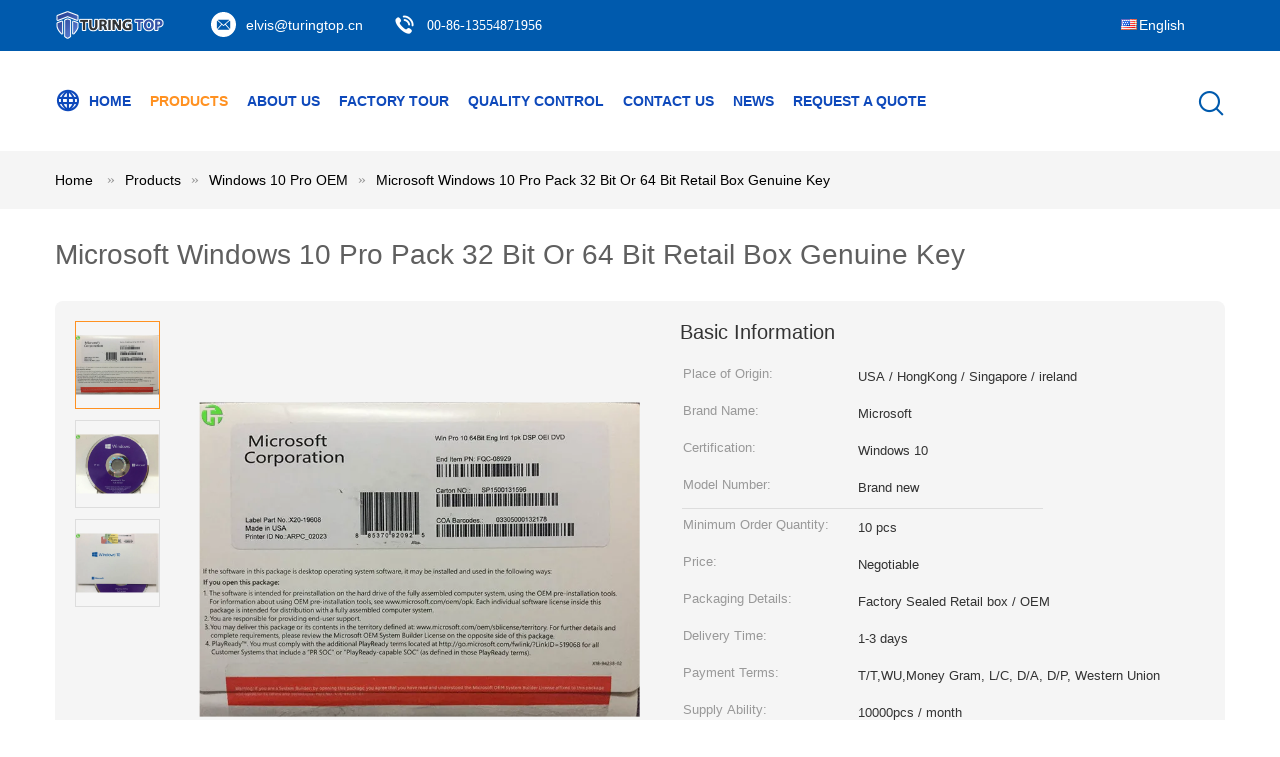

--- FILE ---
content_type: text/html
request_url: https://www.softwaresoem.com/sale-7594255-microsoft-windows-10-pro-pack-32-bit-or-64-bit-retail-box-genuine-key.html
body_size: 35599
content:

<!DOCTYPE html>
<html lang="en">
<head>
	<meta charset="utf-8">
	<meta http-equiv="X-UA-Compatible" content="IE=edge">
	<meta name="viewport" content="width=device-width, initial-scale=1.0, maximum-scale=5.1, minimum-scale=1">
    <title>Microsoft Windows 10 Pro Pack 32 Bit Or 64 Bit Retail Box Genuine Key</title>
    <meta name="keywords" content="windows 10 professional oem, windows 10 professional oem 32 64 bit, Windows 10 Pro OEM" />
    <meta name="description" content="High quality Microsoft Windows 10 Pro Pack 32 Bit Or 64 Bit Retail Box Genuine Key from China, China's leading product market windows 10 professional oem product, with strict quality control windows 10 professional oem 32 64 bit factories, producing high quality windows 10 professional oem 32 64 bit Products." />
    <link type='text/css' rel='stylesheet' href='/??/images/global.css,/photo/softwaresoem/sitetpl/style/common.css?ver=1735866876' media='all'>
			  <script type='text/javascript' src='/js/jquery.js'></script><meta property="og:title" content="Microsoft Windows 10 Pro Pack 32 Bit Or 64 Bit Retail Box Genuine Key" />
<meta property="og:description" content="High quality Microsoft Windows 10 Pro Pack 32 Bit Or 64 Bit Retail Box Genuine Key from China, China's leading product market windows 10 professional oem product, with strict quality control windows 10 professional oem 32 64 bit factories, producing high quality windows 10 professional oem 32 64 bit Products." />
<meta property="og:type" content="product" />
<meta property="og:availability" content="instock" />
<meta property="og:site_name" content="TURING TECHNOLOGY LIMITED" />
<meta property="og:url" content="https://www.softwaresoem.com/sale-7594255-microsoft-windows-10-pro-pack-32-bit-or-64-bit-retail-box-genuine-key.html" />
<meta property="og:image" content="https://www.softwaresoem.com/photo/ps11209386-microsoft_windows_10_pro_pack_32_bit_or_64_bit_retail_box_genuine_key.jpg" />
<link rel="canonical" href="https://www.softwaresoem.com/sale-7594255-microsoft-windows-10-pro-pack-32-bit-or-64-bit-retail-box-genuine-key.html" />
<link rel="alternate" href="https://m.softwaresoem.com/sale-7594255-microsoft-windows-10-pro-pack-32-bit-or-64-bit-retail-box-genuine-key.html" media="only screen and (max-width: 640px)" />
<link rel="stylesheet" type="text/css" href="/js/guidefirstcommon.css" />
<link rel="stylesheet" type="text/css" href="/js/guidecommon_99604.css" />
<style type="text/css">
/*<![CDATA[*/
.consent__cookie {position: fixed;top: 0;left: 0;width: 100%;height: 0%;z-index: 100000;}.consent__cookie_bg {position: fixed;top: 0;left: 0;width: 100%;height: 100%;background: #000;opacity: .6;display: none }.consent__cookie_rel {position: fixed;bottom:0;left: 0;width: 100%;background: #fff;display: -webkit-box;display: -ms-flexbox;display: flex;flex-wrap: wrap;padding: 24px 80px;-webkit-box-sizing: border-box;box-sizing: border-box;-webkit-box-pack: justify;-ms-flex-pack: justify;justify-content: space-between;-webkit-transition: all ease-in-out .3s;transition: all ease-in-out .3s }.consent__close {position: absolute;top: 20px;right: 20px;cursor: pointer }.consent__close svg {fill: #777 }.consent__close:hover svg {fill: #000 }.consent__cookie_box {flex: 1;word-break: break-word;}.consent__warm {color: #777;font-size: 16px;margin-bottom: 12px;line-height: 19px }.consent__title {color: #333;font-size: 20px;font-weight: 600;margin-bottom: 12px;line-height: 23px }.consent__itxt {color: #333;font-size: 14px;margin-bottom: 12px;display: -webkit-box;display: -ms-flexbox;display: flex;-webkit-box-align: center;-ms-flex-align: center;align-items: center }.consent__itxt i {display: -webkit-inline-box;display: -ms-inline-flexbox;display: inline-flex;width: 28px;height: 28px;border-radius: 50%;background: #e0f9e9;margin-right: 8px;-webkit-box-align: center;-ms-flex-align: center;align-items: center;-webkit-box-pack: center;-ms-flex-pack: center;justify-content: center }.consent__itxt svg {fill: #3ca860 }.consent__txt {color: #a6a6a6;font-size: 14px;margin-bottom: 8px;line-height: 17px }.consent__btns {display: -webkit-box;display: -ms-flexbox;display: flex;-webkit-box-orient: vertical;-webkit-box-direction: normal;-ms-flex-direction: column;flex-direction: column;-webkit-box-pack: center;-ms-flex-pack: center;justify-content: center;flex-shrink: 0;}.consent__btn {width: 280px;height: 40px;line-height: 40px;text-align: center;background: #3ca860;color: #fff;border-radius: 4px;margin: 8px 0;-webkit-box-sizing: border-box;box-sizing: border-box;cursor: pointer;font-size:14px}.consent__btn:hover {background: #00823b }.consent__btn.empty {color: #3ca860;border: 1px solid #3ca860;background: #fff }.consent__btn.empty:hover {background: #3ca860;color: #fff }.open .consent__cookie_bg {display: block }.open .consent__cookie_rel {bottom: 0 }@media (max-width: 760px) {.consent__btns {width: 100%;align-items: center;}.consent__cookie_rel {padding: 20px 24px }}.consent__cookie.open {display: block;}.consent__cookie {display: none;}
/*]]>*/
</style>
<style type="text/css">
/*<![CDATA[*/
@media only screen and (max-width:640px){.contact_now_dialog .content-wrap .desc{background-image:url(/images/cta_images/bg_s.png) !important}}.contact_now_dialog .content-wrap .content-wrap_header .cta-close{background-image:url(/images/cta_images/sprite.png) !important}.contact_now_dialog .content-wrap .desc{background-image:url(/images/cta_images/bg_l.png) !important}.contact_now_dialog .content-wrap .cta-btn i{background-image:url(/images/cta_images/sprite.png) !important}.contact_now_dialog .content-wrap .head-tip img{content:url(/images/cta_images/cta_contact_now.png) !important}.cusim{background-image:url(/images/imicon/im.svg) !important}.cuswa{background-image:url(/images/imicon/wa.png) !important}.cusall{background-image:url(/images/imicon/allchat.svg) !important}
/*]]>*/
</style>
<script type="text/javascript" src="/js/guidefirstcommon.js"></script>
<script type="text/javascript">
/*<![CDATA[*/
window.isvideotpl = 1;window.detailurl = '/sale-7594255-microsoft-windows-10-pro-pack-32-bit-or-64-bit-retail-box-genuine-key.html';
var colorUrl = '';var isShowGuide = 2;var showGuideColor = 0;var im_appid = 10003;var im_msg="Good day, what product are you looking for?";

var cta_cid = 6451;var use_defaulProductInfo = 1;var cta_pid = 7594255;var test_company = 0;var webim_domain = '';var company_type = 0;var cta_equipment = 'pc'; var setcookie = 'setwebimCookie(11148,7594255,0)'; var whatsapplink = "https://wa.me/8613554871956?text=Hi%2C+I%27m+interested+in+Microsoft+Windows+10+Pro+Pack+32+Bit+Or+64+Bit+Retail+Box+Genuine+Key."; function insertMeta(){var str = '<meta name="mobile-web-app-capable" content="yes" /><meta name="viewport" content="width=device-width, initial-scale=1.0" />';document.head.insertAdjacentHTML('beforeend',str);} var element = document.querySelector('a.footer_webim_a[href="/webim/webim_tab.html"]');if (element) {element.parentNode.removeChild(element);}

var colorUrl = '';
var aisearch = 0;
var selfUrl = '';
window.playerReportUrl='/vod/view_count/report';
var query_string = ["Products","Detail"];
var g_tp = '';
var customtplcolor = 99604;
var str_chat = 'chat';
				var str_call_now = 'call now';
var str_chat_now = 'chat now';
var str_contact1 = 'Get Best Price';var str_chat_lang='english';var str_contact2 = 'Get Price';var str_contact2 = 'Best Price';var str_contact = 'Contact';
window.predomainsub = "";
/*]]>*/
</script>
</head>
<body>
<img src="/logo.gif" style="display:none" alt="logo"/>
<a style="display: none!important;" title="TURING TECHNOLOGY LIMITED" class="float-inquiry" href="/contactnow.html" onclick='setinquiryCookie("{\"showproduct\":1,\"pid\":\"7594255\",\"name\":\"Microsoft Windows 10 Pro Pack 32 Bit Or 64 Bit Retail Box Genuine Key\",\"source_url\":\"\\/sale-7594255-microsoft-windows-10-pro-pack-32-bit-or-64-bit-retail-box-genuine-key.html\",\"picurl\":\"\\/photo\\/pd11209386-microsoft_windows_10_pro_pack_32_bit_or_64_bit_retail_box_genuine_key.jpg\",\"propertyDetail\":[[\"Version\",\"OEM (Retail available)\"],[\"Type\",\"Microsoft Windows 10 Pro Pack\"],[\"Language\",\"English \\/ French \\/ Arabic \\/ Spanish \\/ Optional\"],[\"Guarantee\",\"Life time for activation items\"]],\"company_name\":null,\"picurl_c\":\"\\/photo\\/pc11209386-microsoft_windows_10_pro_pack_32_bit_or_64_bit_retail_box_genuine_key.jpg\",\"price\":\"Negotiable\",\"username\":\"Elvis\",\"viewTime\":\"Last Login : 6 hours 54 minutes ago\",\"subject\":\"I am interested in your Microsoft Windows 10 Pro Pack 32 Bit Or 64 Bit Retail Box Genuine Key\",\"countrycode\":\"\"}");'></a>
<script>
        window.okkiConfigs = window.okkiConfigs || [];
        function okkiAdd() { okkiConfigs.push(arguments); };
        okkiAdd("analytics", { siteId: "3113-6340", gId: "UA-212236283-44" });
      </script>
      <script async src="//tfile.xiaoman.cn/okki/analyze.js?id=3113-6340-UA-212236283-44"></script><script>
var originProductInfo = '';
var originProductInfo = {"showproduct":1,"pid":"7594255","name":"Microsoft Windows 10 Pro Pack 32 Bit Or 64 Bit Retail Box Genuine Key","source_url":"\/sale-7594255-microsoft-windows-10-pro-pack-32-bit-or-64-bit-retail-box-genuine-key.html","picurl":"\/photo\/pd11209386-microsoft_windows_10_pro_pack_32_bit_or_64_bit_retail_box_genuine_key.jpg","propertyDetail":[["Version","OEM (Retail available)"],["Type","Microsoft Windows 10 Pro Pack"],["Language","English \/ French \/ Arabic \/ Spanish \/ Optional"],["Guarantee","Life time for activation items"]],"company_name":null,"picurl_c":"\/photo\/pc11209386-microsoft_windows_10_pro_pack_32_bit_or_64_bit_retail_box_genuine_key.jpg","price":"Negotiable","username":"Elvis","viewTime":"Last Login : 9 hours 54 minutes ago","subject":"What is the delivery time on Microsoft Windows 10 Pro Pack 32 Bit Or 64 Bit Retail Box Genuine Key","countrycode":""};
var save_url = "/contactsave.html";
var update_url = "/updateinquiry.html";
var productInfo = {};
var defaulProductInfo = {};
var myDate = new Date();
var curDate = myDate.getFullYear()+'-'+(parseInt(myDate.getMonth())+1)+'-'+myDate.getDate();
var message = '';
var default_pop = 1;
var leaveMessageDialog = document.getElementsByClassName('leave-message-dialog')[0]; // 获取弹层
var _$$ = function (dom) {
    return document.querySelectorAll(dom);
};
resInfo = originProductInfo;
resInfo['name'] = resInfo['name'] || '';
defaulProductInfo.pid = resInfo['pid'];
defaulProductInfo.productName = resInfo['name'] ?? '';
defaulProductInfo.productInfo = resInfo['propertyDetail'];
defaulProductInfo.productImg = resInfo['picurl_c'];
defaulProductInfo.subject = resInfo['subject'] ?? '';
defaulProductInfo.productImgAlt = resInfo['name'] ?? '';
var inquirypopup_tmp = 1;
var message = 'Dear,'+'\r\n'+"I am interested in"+' '+trim(resInfo['name'])+", could you send me more details such as type, size, MOQ, material, etc."+'\r\n'+"Thanks!"+'\r\n'+"Waiting for your reply.";
var message_1 = 'Dear,'+'\r\n'+"I am interested in"+' '+trim(resInfo['name'])+", could you send me more details such as type, size, MOQ, material, etc."+'\r\n'+"Thanks!"+'\r\n'+"Waiting for your reply.";
var message_2 = 'Hello,'+'\r\n'+"I am looking for"+' '+trim(resInfo['name'])+", please send me the price, specification and picture."+'\r\n'+"Your swift response will be highly appreciated."+'\r\n'+"Feel free to contact me for more information."+'\r\n'+"Thanks a lot.";
var message_3 = 'Hello,'+'\r\n'+trim(resInfo['name'])+' '+"meets my expectations."+'\r\n'+"Please give me the best price and some other product information."+'\r\n'+"Feel free to contact me via my mail."+'\r\n'+"Thanks a lot.";

var message_4 = 'Dear,'+'\r\n'+"What is the FOB price on your"+' '+trim(resInfo['name'])+'?'+'\r\n'+"Which is the nearest port name?"+'\r\n'+"Please reply me as soon as possible, it would be better to share further information."+'\r\n'+"Regards!";
var message_5 = 'Hi there,'+'\r\n'+"I am very interested in your"+' '+trim(resInfo['name'])+'.'+'\r\n'+"Please send me your product details."+'\r\n'+"Looking forward to your quick reply."+'\r\n'+"Feel free to contact me by mail."+'\r\n'+"Regards!";

var message_6 = 'Dear,'+'\r\n'+"Please provide us with information about your"+' '+trim(resInfo['name'])+", such as type, size, material, and of course the best price."+'\r\n'+"Looking forward to your quick reply."+'\r\n'+"Thank you!";
var message_7 = 'Dear,'+'\r\n'+"Can you supply"+' '+trim(resInfo['name'])+" for us?"+'\r\n'+"First we want a price list and some product details."+'\r\n'+"I hope to get reply asap and look forward to cooperation."+'\r\n'+"Thank you very much.";
var message_8 = 'hi,'+'\r\n'+"I am looking for"+' '+trim(resInfo['name'])+", please give me some more detailed product information."+'\r\n'+"I look forward to your reply."+'\r\n'+"Thank you!";
var message_9 = 'Hello,'+'\r\n'+"Your"+' '+trim(resInfo['name'])+" meets my requirements very well."+'\r\n'+"Please send me the price, specification, and similar model will be OK."+'\r\n'+"Feel free to chat with me."+'\r\n'+"Thanks!";
var message_10 = 'Dear,'+'\r\n'+"I want to know more about the details and quotation of"+' '+trim(resInfo['name'])+'.'+'\r\n'+"Feel free to contact me."+'\r\n'+"Regards!";

var r = getRandom(1,10);

defaulProductInfo.message = eval("message_"+r);
    defaulProductInfo.message = eval("message_"+r);
        var mytAjax = {

    post: function(url, data, fn) {
        var xhr = new XMLHttpRequest();
        xhr.open("POST", url, true);
        xhr.setRequestHeader("Content-Type", "application/x-www-form-urlencoded;charset=UTF-8");
        xhr.setRequestHeader("X-Requested-With", "XMLHttpRequest");
        xhr.setRequestHeader('Content-Type','text/plain;charset=UTF-8');
        xhr.onreadystatechange = function() {
            if(xhr.readyState == 4 && (xhr.status == 200 || xhr.status == 304)) {
                fn.call(this, xhr.responseText);
            }
        };
        xhr.send(data);
    },

    postform: function(url, data, fn) {
        var xhr = new XMLHttpRequest();
        xhr.open("POST", url, true);
        xhr.setRequestHeader("X-Requested-With", "XMLHttpRequest");
        xhr.onreadystatechange = function() {
            if(xhr.readyState == 4 && (xhr.status == 200 || xhr.status == 304)) {
                fn.call(this, xhr.responseText);
            }
        };
        xhr.send(data);
    }
};
/*window.onload = function(){
    leaveMessageDialog = document.getElementsByClassName('leave-message-dialog')[0];
    if (window.localStorage.recordDialogStatus=='undefined' || (window.localStorage.recordDialogStatus!='undefined' && window.localStorage.recordDialogStatus != curDate)) {
        setTimeout(function(){
            if(parseInt(inquirypopup_tmp%10) == 1){
                creatDialog(defaulProductInfo, 1);
            }
        }, 6000);
    }
};*/
function trim(str)
{
    str = str.replace(/(^\s*)/g,"");
    return str.replace(/(\s*$)/g,"");
};
function getRandom(m,n){
    var num = Math.floor(Math.random()*(m - n) + n);
    return num;
};
function strBtn(param) {

    var starattextarea = document.getElementById("textareamessage").value.length;
    var email = document.getElementById("startEmail").value;

    var default_tip = document.querySelectorAll(".watermark_container").length;
    if (20 < starattextarea && starattextarea < 3000) {
        if(default_tip>0){
            document.getElementById("textareamessage1").parentNode.parentNode.nextElementSibling.style.display = "none";
        }else{
            document.getElementById("textareamessage1").parentNode.nextElementSibling.style.display = "none";
        }

    } else {
        if(default_tip>0){
            document.getElementById("textareamessage1").parentNode.parentNode.nextElementSibling.style.display = "block";
        }else{
            document.getElementById("textareamessage1").parentNode.nextElementSibling.style.display = "block";
        }

        return;
    }

    // var re = /^([a-zA-Z0-9_-])+@([a-zA-Z0-9_-])+\.([a-zA-Z0-9_-])+/i;/*邮箱不区分大小写*/
    var re = /^[a-zA-Z0-9][\w-]*(\.?[\w-]+)*@[a-zA-Z0-9-]+(\.[a-zA-Z0-9]+)+$/i;
    if (!re.test(email)) {
        document.getElementById("startEmail").nextElementSibling.style.display = "block";
        return;
    } else {
        document.getElementById("startEmail").nextElementSibling.style.display = "none";
    }

    var subject = document.getElementById("pop_subject").value;
    var pid = document.getElementById("pop_pid").value;
    var message = document.getElementById("textareamessage").value;
    var sender_email = document.getElementById("startEmail").value;
    var tel = '';
    if (document.getElementById("tel0") != undefined && document.getElementById("tel0") != '')
        tel = document.getElementById("tel0").value;
    var form_serialize = '&tel='+tel;

    form_serialize = form_serialize.replace(/\+/g, "%2B");
    mytAjax.post(save_url,"pid="+pid+"&subject="+subject+"&email="+sender_email+"&message="+(message)+form_serialize,function(res){
        var mes = JSON.parse(res);
        if(mes.status == 200){
            var iid = mes.iid;
            document.getElementById("pop_iid").value = iid;
            document.getElementById("pop_uuid").value = mes.uuid;

            if(typeof gtag_report_conversion === "function"){
                gtag_report_conversion();//执行统计js代码
            }
            if(typeof fbq === "function"){
                fbq('track','Purchase');//执行统计js代码
            }
        }
    });
    for (var index = 0; index < document.querySelectorAll(".dialog-content-pql").length; index++) {
        document.querySelectorAll(".dialog-content-pql")[index].style.display = "none";
    };
    $('#idphonepql').val(tel);
    document.getElementById("dialog-content-pql-id").style.display = "block";
    ;
};
function twoBtnOk(param) {

    var selectgender = document.getElementById("Mr").innerHTML;
    var iid = document.getElementById("pop_iid").value;
    var sendername = document.getElementById("idnamepql").value;
    var senderphone = document.getElementById("idphonepql").value;
    var sendercname = document.getElementById("idcompanypql").value;
    var uuid = document.getElementById("pop_uuid").value;
    var gender = 2;
    if(selectgender == 'Mr.') gender = 0;
    if(selectgender == 'Mrs.') gender = 1;
    var pid = document.getElementById("pop_pid").value;
    var form_serialize = '';

        form_serialize = form_serialize.replace(/\+/g, "%2B");

    mytAjax.post(update_url,"iid="+iid+"&gender="+gender+"&uuid="+uuid+"&name="+(sendername)+"&tel="+(senderphone)+"&company="+(sendercname)+form_serialize,function(res){});

    for (var index = 0; index < document.querySelectorAll(".dialog-content-pql").length; index++) {
        document.querySelectorAll(".dialog-content-pql")[index].style.display = "none";
    };
    document.getElementById("dialog-content-pql-ok").style.display = "block";

};
function toCheckMust(name) {
    $('#'+name+'error').hide();
}
function handClidk(param) {
    var starattextarea = document.getElementById("textareamessage1").value.length;
    var email = document.getElementById("startEmail1").value;
    var default_tip = document.querySelectorAll(".watermark_container").length;
    if (20 < starattextarea && starattextarea < 3000) {
        if(default_tip>0){
            document.getElementById("textareamessage1").parentNode.parentNode.nextElementSibling.style.display = "none";
        }else{
            document.getElementById("textareamessage1").parentNode.nextElementSibling.style.display = "none";
        }

    } else {
        if(default_tip>0){
            document.getElementById("textareamessage1").parentNode.parentNode.nextElementSibling.style.display = "block";
        }else{
            document.getElementById("textareamessage1").parentNode.nextElementSibling.style.display = "block";
        }

        return;
    }

    // var re = /^([a-zA-Z0-9_-])+@([a-zA-Z0-9_-])+\.([a-zA-Z0-9_-])+/i;
    var re = /^[a-zA-Z0-9][\w-]*(\.?[\w-]+)*@[a-zA-Z0-9-]+(\.[a-zA-Z0-9]+)+$/i;
    if (!re.test(email)) {
        document.getElementById("startEmail1").nextElementSibling.style.display = "block";
        return;
    } else {
        document.getElementById("startEmail1").nextElementSibling.style.display = "none";
    }

    var subject = document.getElementById("pop_subject").value;
    var pid = document.getElementById("pop_pid").value;
    var message = document.getElementById("textareamessage1").value;
    var sender_email = document.getElementById("startEmail1").value;
    var form_serialize = tel = '';
    if (document.getElementById("tel1") != undefined && document.getElementById("tel1") != '')
        tel = document.getElementById("tel1").value;
        mytAjax.post(save_url,"email="+sender_email+"&tel="+tel+"&pid="+pid+"&message="+message+"&subject="+subject+form_serialize,function(res){

        var mes = JSON.parse(res);
        if(mes.status == 200){
            var iid = mes.iid;
            document.getElementById("pop_iid").value = iid;
            document.getElementById("pop_uuid").value = mes.uuid;
            if(typeof gtag_report_conversion === "function"){
                gtag_report_conversion();//执行统计js代码
            }
        }

    });
    for (var index = 0; index < document.querySelectorAll(".dialog-content-pql").length; index++) {
        document.querySelectorAll(".dialog-content-pql")[index].style.display = "none";
    };
    $('#idphonepql').val(tel);
    document.getElementById("dialog-content-pql-id").style.display = "block";

};
window.addEventListener('load', function () {
    $('.checkbox-wrap label').each(function(){
        if($(this).find('input').prop('checked')){
            $(this).addClass('on')
        }else {
            $(this).removeClass('on')
        }
    })
    $(document).on('click', '.checkbox-wrap label' , function(ev){
        if (ev.target.tagName.toUpperCase() != 'INPUT') {
            $(this).toggleClass('on')
        }
    })
})

function hand_video(pdata) {
    data = JSON.parse(pdata);
    productInfo.productName = data.productName;
    productInfo.productInfo = data.productInfo;
    productInfo.productImg = data.productImg;
    productInfo.subject = data.subject;

    var message = 'Dear,'+'\r\n'+"I am interested in"+' '+trim(data.productName)+", could you send me more details such as type, size, quantity, material, etc."+'\r\n'+"Thanks!"+'\r\n'+"Waiting for your reply.";

    var message = 'Dear,'+'\r\n'+"I am interested in"+' '+trim(data.productName)+", could you send me more details such as type, size, MOQ, material, etc."+'\r\n'+"Thanks!"+'\r\n'+"Waiting for your reply.";
    var message_1 = 'Dear,'+'\r\n'+"I am interested in"+' '+trim(data.productName)+", could you send me more details such as type, size, MOQ, material, etc."+'\r\n'+"Thanks!"+'\r\n'+"Waiting for your reply.";
    var message_2 = 'Hello,'+'\r\n'+"I am looking for"+' '+trim(data.productName)+", please send me the price, specification and picture."+'\r\n'+"Your swift response will be highly appreciated."+'\r\n'+"Feel free to contact me for more information."+'\r\n'+"Thanks a lot.";
    var message_3 = 'Hello,'+'\r\n'+trim(data.productName)+' '+"meets my expectations."+'\r\n'+"Please give me the best price and some other product information."+'\r\n'+"Feel free to contact me via my mail."+'\r\n'+"Thanks a lot.";

    var message_4 = 'Dear,'+'\r\n'+"What is the FOB price on your"+' '+trim(data.productName)+'?'+'\r\n'+"Which is the nearest port name?"+'\r\n'+"Please reply me as soon as possible, it would be better to share further information."+'\r\n'+"Regards!";
    var message_5 = 'Hi there,'+'\r\n'+"I am very interested in your"+' '+trim(data.productName)+'.'+'\r\n'+"Please send me your product details."+'\r\n'+"Looking forward to your quick reply."+'\r\n'+"Feel free to contact me by mail."+'\r\n'+"Regards!";

    var message_6 = 'Dear,'+'\r\n'+"Please provide us with information about your"+' '+trim(data.productName)+", such as type, size, material, and of course the best price."+'\r\n'+"Looking forward to your quick reply."+'\r\n'+"Thank you!";
    var message_7 = 'Dear,'+'\r\n'+"Can you supply"+' '+trim(data.productName)+" for us?"+'\r\n'+"First we want a price list and some product details."+'\r\n'+"I hope to get reply asap and look forward to cooperation."+'\r\n'+"Thank you very much.";
    var message_8 = 'hi,'+'\r\n'+"I am looking for"+' '+trim(data.productName)+", please give me some more detailed product information."+'\r\n'+"I look forward to your reply."+'\r\n'+"Thank you!";
    var message_9 = 'Hello,'+'\r\n'+"Your"+' '+trim(data.productName)+" meets my requirements very well."+'\r\n'+"Please send me the price, specification, and similar model will be OK."+'\r\n'+"Feel free to chat with me."+'\r\n'+"Thanks!";
    var message_10 = 'Dear,'+'\r\n'+"I want to know more about the details and quotation of"+' '+trim(data.productName)+'.'+'\r\n'+"Feel free to contact me."+'\r\n'+"Regards!";

    var r = getRandom(1,10);

    productInfo.message = eval("message_"+r);
            if(parseInt(inquirypopup_tmp/10) == 1){
        productInfo.message = "";
    }
    productInfo.pid = data.pid;
    creatDialog(productInfo, 2);
};

function handDialog(pdata) {
    data = JSON.parse(pdata);
    productInfo.productName = data.productName;
    productInfo.productInfo = data.productInfo;
    productInfo.productImg = data.productImg;
    productInfo.subject = data.subject;

    var message = 'Dear,'+'\r\n'+"I am interested in"+' '+trim(data.productName)+", could you send me more details such as type, size, quantity, material, etc."+'\r\n'+"Thanks!"+'\r\n'+"Waiting for your reply.";

    var message = 'Dear,'+'\r\n'+"I am interested in"+' '+trim(data.productName)+", could you send me more details such as type, size, MOQ, material, etc."+'\r\n'+"Thanks!"+'\r\n'+"Waiting for your reply.";
    var message_1 = 'Dear,'+'\r\n'+"I am interested in"+' '+trim(data.productName)+", could you send me more details such as type, size, MOQ, material, etc."+'\r\n'+"Thanks!"+'\r\n'+"Waiting for your reply.";
    var message_2 = 'Hello,'+'\r\n'+"I am looking for"+' '+trim(data.productName)+", please send me the price, specification and picture."+'\r\n'+"Your swift response will be highly appreciated."+'\r\n'+"Feel free to contact me for more information."+'\r\n'+"Thanks a lot.";
    var message_3 = 'Hello,'+'\r\n'+trim(data.productName)+' '+"meets my expectations."+'\r\n'+"Please give me the best price and some other product information."+'\r\n'+"Feel free to contact me via my mail."+'\r\n'+"Thanks a lot.";

    var message_4 = 'Dear,'+'\r\n'+"What is the FOB price on your"+' '+trim(data.productName)+'?'+'\r\n'+"Which is the nearest port name?"+'\r\n'+"Please reply me as soon as possible, it would be better to share further information."+'\r\n'+"Regards!";
    var message_5 = 'Hi there,'+'\r\n'+"I am very interested in your"+' '+trim(data.productName)+'.'+'\r\n'+"Please send me your product details."+'\r\n'+"Looking forward to your quick reply."+'\r\n'+"Feel free to contact me by mail."+'\r\n'+"Regards!";

    var message_6 = 'Dear,'+'\r\n'+"Please provide us with information about your"+' '+trim(data.productName)+", such as type, size, material, and of course the best price."+'\r\n'+"Looking forward to your quick reply."+'\r\n'+"Thank you!";
    var message_7 = 'Dear,'+'\r\n'+"Can you supply"+' '+trim(data.productName)+" for us?"+'\r\n'+"First we want a price list and some product details."+'\r\n'+"I hope to get reply asap and look forward to cooperation."+'\r\n'+"Thank you very much.";
    var message_8 = 'hi,'+'\r\n'+"I am looking for"+' '+trim(data.productName)+", please give me some more detailed product information."+'\r\n'+"I look forward to your reply."+'\r\n'+"Thank you!";
    var message_9 = 'Hello,'+'\r\n'+"Your"+' '+trim(data.productName)+" meets my requirements very well."+'\r\n'+"Please send me the price, specification, and similar model will be OK."+'\r\n'+"Feel free to chat with me."+'\r\n'+"Thanks!";
    var message_10 = 'Dear,'+'\r\n'+"I want to know more about the details and quotation of"+' '+trim(data.productName)+'.'+'\r\n'+"Feel free to contact me."+'\r\n'+"Regards!";

    var r = getRandom(1,10);
    productInfo.message = eval("message_"+r);
            if(parseInt(inquirypopup_tmp/10) == 1){
        productInfo.message = "";
    }
    productInfo.pid = data.pid;
    creatDialog(productInfo, 2);
};

function closepql(param) {

    leaveMessageDialog.style.display = 'none';
};

function closepql2(param) {

    for (var index = 0; index < document.querySelectorAll(".dialog-content-pql").length; index++) {
        document.querySelectorAll(".dialog-content-pql")[index].style.display = "none";
    };
    document.getElementById("dialog-content-pql-ok").style.display = "block";
};

function decodeHtmlEntities(str) {
    var tempElement = document.createElement('div');
    tempElement.innerHTML = str;
    return tempElement.textContent || tempElement.innerText || '';
}

function initProduct(productInfo,type){

    productInfo.productName = decodeHtmlEntities(productInfo.productName);
    productInfo.message = decodeHtmlEntities(productInfo.message);

    leaveMessageDialog = document.getElementsByClassName('leave-message-dialog')[0];
    leaveMessageDialog.style.display = "block";
    if(type == 3){
        var popinquiryemail = document.getElementById("popinquiryemail").value;
        _$$("#startEmail1")[0].value = popinquiryemail;
    }else{
        _$$("#startEmail1")[0].value = "";
    }
    _$$("#startEmail")[0].value = "";
    _$$("#idnamepql")[0].value = "";
    _$$("#idphonepql")[0].value = "";
    _$$("#idcompanypql")[0].value = "";

    _$$("#pop_pid")[0].value = productInfo.pid;
    _$$("#pop_subject")[0].value = productInfo.subject;
    
    if(parseInt(inquirypopup_tmp/10) == 1){
        productInfo.message = "";
    }

    _$$("#textareamessage1")[0].value = productInfo.message;
    _$$("#textareamessage")[0].value = productInfo.message;

    _$$("#dialog-content-pql-id .titlep")[0].innerHTML = productInfo.productName;
    _$$("#dialog-content-pql-id img")[0].setAttribute("src", productInfo.productImg);
    _$$("#dialog-content-pql-id img")[0].setAttribute("alt", productInfo.productImgAlt);

    _$$("#dialog-content-pql-id-hand img")[0].setAttribute("src", productInfo.productImg);
    _$$("#dialog-content-pql-id-hand img")[0].setAttribute("alt", productInfo.productImgAlt);
    _$$("#dialog-content-pql-id-hand .titlep")[0].innerHTML = productInfo.productName;

    if (productInfo.productInfo.length > 0) {
        var ul2, ul;
        ul = document.createElement("ul");
        for (var index = 0; index < productInfo.productInfo.length; index++) {
            var el = productInfo.productInfo[index];
            var li = document.createElement("li");
            var span1 = document.createElement("span");
            span1.innerHTML = el[0] + ":";
            var span2 = document.createElement("span");
            span2.innerHTML = el[1];
            li.appendChild(span1);
            li.appendChild(span2);
            ul.appendChild(li);

        }
        ul2 = ul.cloneNode(true);
        if (type === 1) {
            _$$("#dialog-content-pql-id .left")[0].replaceChild(ul, _$$("#dialog-content-pql-id .left ul")[0]);
        } else {
            _$$("#dialog-content-pql-id-hand .left")[0].replaceChild(ul2, _$$("#dialog-content-pql-id-hand .left ul")[0]);
            _$$("#dialog-content-pql-id .left")[0].replaceChild(ul, _$$("#dialog-content-pql-id .left ul")[0]);
        }
    };
    for (var index = 0; index < _$$("#dialog-content-pql-id .right ul li").length; index++) {
        _$$("#dialog-content-pql-id .right ul li")[index].addEventListener("click", function (params) {
            _$$("#dialog-content-pql-id .right #Mr")[0].innerHTML = this.innerHTML
        }, false)

    };

};
function closeInquiryCreateDialog() {
    document.getElementById("xuanpan_dialog_box_pql").style.display = "none";
};
function showInquiryCreateDialog() {
    document.getElementById("xuanpan_dialog_box_pql").style.display = "block";
};
function submitPopInquiry(){
    var message = document.getElementById("inquiry_message").value;
    var email = document.getElementById("inquiry_email").value;
    var subject = defaulProductInfo.subject;
    var pid = defaulProductInfo.pid;
    if (email === undefined) {
        showInquiryCreateDialog();
        document.getElementById("inquiry_email").style.border = "1px solid red";
        return false;
    };
    if (message === undefined) {
        showInquiryCreateDialog();
        document.getElementById("inquiry_message").style.border = "1px solid red";
        return false;
    };
    if (email.search(/^\w+((-\w+)|(\.\w+))*\@[A-Za-z0-9]+((\.|-)[A-Za-z0-9]+)*\.[A-Za-z0-9]+$/) == -1) {
        document.getElementById("inquiry_email").style.border= "1px solid red";
        showInquiryCreateDialog();
        return false;
    } else {
        document.getElementById("inquiry_email").style.border= "";
    };
    if (message.length < 20 || message.length >3000) {
        showInquiryCreateDialog();
        document.getElementById("inquiry_message").style.border = "1px solid red";
        return false;
    } else {
        document.getElementById("inquiry_message").style.border = "";
    };
    var tel = '';
    if (document.getElementById("tel") != undefined && document.getElementById("tel") != '')
        tel = document.getElementById("tel").value;

    mytAjax.post(save_url,"pid="+pid+"&subject="+subject+"&email="+email+"&message="+(message)+'&tel='+tel,function(res){
        var mes = JSON.parse(res);
        if(mes.status == 200){
            var iid = mes.iid;
            document.getElementById("pop_iid").value = iid;
            document.getElementById("pop_uuid").value = mes.uuid;

        }
    });
    initProduct(defaulProductInfo);
    for (var index = 0; index < document.querySelectorAll(".dialog-content-pql").length; index++) {
        document.querySelectorAll(".dialog-content-pql")[index].style.display = "none";
    };
    $('#idphonepql').val(tel);
    document.getElementById("dialog-content-pql-id").style.display = "block";

};

//带附件上传
function submitPopInquiryfile(email_id,message_id,check_sort,name_id,phone_id,company_id,attachments){

    if(typeof(check_sort) == 'undefined'){
        check_sort = 0;
    }
    var message = document.getElementById(message_id).value;
    var email = document.getElementById(email_id).value;
    var attachments = document.getElementById(attachments).value;
    if(typeof(name_id) !== 'undefined' && name_id != ""){
        var name  = document.getElementById(name_id).value;
    }
    if(typeof(phone_id) !== 'undefined' && phone_id != ""){
        var phone = document.getElementById(phone_id).value;
    }
    if(typeof(company_id) !== 'undefined' && company_id != ""){
        var company = document.getElementById(company_id).value;
    }
    var subject = defaulProductInfo.subject;
    var pid = defaulProductInfo.pid;

    if(check_sort == 0){
        if (email === undefined) {
            showInquiryCreateDialog();
            document.getElementById(email_id).style.border = "1px solid red";
            return false;
        };
        if (message === undefined) {
            showInquiryCreateDialog();
            document.getElementById(message_id).style.border = "1px solid red";
            return false;
        };

        if (email.search(/^\w+((-\w+)|(\.\w+))*\@[A-Za-z0-9]+((\.|-)[A-Za-z0-9]+)*\.[A-Za-z0-9]+$/) == -1) {
            document.getElementById(email_id).style.border= "1px solid red";
            showInquiryCreateDialog();
            return false;
        } else {
            document.getElementById(email_id).style.border= "";
        };
        if (message.length < 20 || message.length >3000) {
            showInquiryCreateDialog();
            document.getElementById(message_id).style.border = "1px solid red";
            return false;
        } else {
            document.getElementById(message_id).style.border = "";
        };
    }else{

        if (message === undefined) {
            showInquiryCreateDialog();
            document.getElementById(message_id).style.border = "1px solid red";
            return false;
        };

        if (email === undefined) {
            showInquiryCreateDialog();
            document.getElementById(email_id).style.border = "1px solid red";
            return false;
        };

        if (message.length < 20 || message.length >3000) {
            showInquiryCreateDialog();
            document.getElementById(message_id).style.border = "1px solid red";
            return false;
        } else {
            document.getElementById(message_id).style.border = "";
        };

        if (email.search(/^\w+((-\w+)|(\.\w+))*\@[A-Za-z0-9]+((\.|-)[A-Za-z0-9]+)*\.[A-Za-z0-9]+$/) == -1) {
            document.getElementById(email_id).style.border= "1px solid red";
            showInquiryCreateDialog();
            return false;
        } else {
            document.getElementById(email_id).style.border= "";
        };

    };

    mytAjax.post(save_url,"pid="+pid+"&subject="+subject+"&email="+email+"&message="+message+"&company="+company+"&attachments="+attachments,function(res){
        var mes = JSON.parse(res);
        if(mes.status == 200){
            var iid = mes.iid;
            document.getElementById("pop_iid").value = iid;
            document.getElementById("pop_uuid").value = mes.uuid;

            if(typeof gtag_report_conversion === "function"){
                gtag_report_conversion();//执行统计js代码
            }
            if(typeof fbq === "function"){
                fbq('track','Purchase');//执行统计js代码
            }
        }
    });
    initProduct(defaulProductInfo);

    if(name !== undefined && name != ""){
        _$$("#idnamepql")[0].value = name;
    }

    if(phone !== undefined && phone != ""){
        _$$("#idphonepql")[0].value = phone;
    }

    if(company !== undefined && company != ""){
        _$$("#idcompanypql")[0].value = company;
    }

    for (var index = 0; index < document.querySelectorAll(".dialog-content-pql").length; index++) {
        document.querySelectorAll(".dialog-content-pql")[index].style.display = "none";
    };
    document.getElementById("dialog-content-pql-id").style.display = "block";

};
function submitPopInquiryByParam(email_id,message_id,check_sort,name_id,phone_id,company_id){

    if(typeof(check_sort) == 'undefined'){
        check_sort = 0;
    }

    var senderphone = '';
    var message = document.getElementById(message_id).value;
    var email = document.getElementById(email_id).value;
    if(typeof(name_id) !== 'undefined' && name_id != ""){
        var name  = document.getElementById(name_id).value;
    }
    if(typeof(phone_id) !== 'undefined' && phone_id != ""){
        var phone = document.getElementById(phone_id).value;
        senderphone = phone;
    }
    if(typeof(company_id) !== 'undefined' && company_id != ""){
        var company = document.getElementById(company_id).value;
    }
    var subject = defaulProductInfo.subject;
    var pid = defaulProductInfo.pid;

    if(check_sort == 0){
        if (email === undefined) {
            showInquiryCreateDialog();
            document.getElementById(email_id).style.border = "1px solid red";
            return false;
        };
        if (message === undefined) {
            showInquiryCreateDialog();
            document.getElementById(message_id).style.border = "1px solid red";
            return false;
        };

        if (email.search(/^\w+((-\w+)|(\.\w+))*\@[A-Za-z0-9]+((\.|-)[A-Za-z0-9]+)*\.[A-Za-z0-9]+$/) == -1) {
            document.getElementById(email_id).style.border= "1px solid red";
            showInquiryCreateDialog();
            return false;
        } else {
            document.getElementById(email_id).style.border= "";
        };
        if (message.length < 20 || message.length >3000) {
            showInquiryCreateDialog();
            document.getElementById(message_id).style.border = "1px solid red";
            return false;
        } else {
            document.getElementById(message_id).style.border = "";
        };
    }else{

        if (message === undefined) {
            showInquiryCreateDialog();
            document.getElementById(message_id).style.border = "1px solid red";
            return false;
        };

        if (email === undefined) {
            showInquiryCreateDialog();
            document.getElementById(email_id).style.border = "1px solid red";
            return false;
        };

        if (message.length < 20 || message.length >3000) {
            showInquiryCreateDialog();
            document.getElementById(message_id).style.border = "1px solid red";
            return false;
        } else {
            document.getElementById(message_id).style.border = "";
        };

        if (email.search(/^\w+((-\w+)|(\.\w+))*\@[A-Za-z0-9]+((\.|-)[A-Za-z0-9]+)*\.[A-Za-z0-9]+$/) == -1) {
            document.getElementById(email_id).style.border= "1px solid red";
            showInquiryCreateDialog();
            return false;
        } else {
            document.getElementById(email_id).style.border= "";
        };

    };

    var productsku = "";
    if($("#product_sku").length > 0){
        productsku = $("#product_sku").html();
    }

    mytAjax.post(save_url,"tel="+senderphone+"&pid="+pid+"&subject="+subject+"&email="+email+"&message="+message+"&messagesku="+encodeURI(productsku),function(res){
        var mes = JSON.parse(res);
        if(mes.status == 200){
            var iid = mes.iid;
            document.getElementById("pop_iid").value = iid;
            document.getElementById("pop_uuid").value = mes.uuid;

            if(typeof gtag_report_conversion === "function"){
                gtag_report_conversion();//执行统计js代码
            }
            if(typeof fbq === "function"){
                fbq('track','Purchase');//执行统计js代码
            }
        }
    });
    initProduct(defaulProductInfo);

    if(name !== undefined && name != ""){
        _$$("#idnamepql")[0].value = name;
    }

    if(phone !== undefined && phone != ""){
        _$$("#idphonepql")[0].value = phone;
    }

    if(company !== undefined && company != ""){
        _$$("#idcompanypql")[0].value = company;
    }

    for (var index = 0; index < document.querySelectorAll(".dialog-content-pql").length; index++) {
        document.querySelectorAll(".dialog-content-pql")[index].style.display = "none";

    };
    document.getElementById("dialog-content-pql-id").style.display = "block";

};

function creat_videoDialog(productInfo, type) {

    if(type == 1){
        if(default_pop != 1){
            return false;
        }
        window.localStorage.recordDialogStatus = curDate;
    }else{
        default_pop = 0;
    }
    initProduct(productInfo, type);
    if (type === 1) {
        // 自动弹出
        for (var index = 0; index < document.querySelectorAll(".dialog-content-pql").length; index++) {

            document.querySelectorAll(".dialog-content-pql")[index].style.display = "none";
        };
        document.getElementById("dialog-content-pql").style.display = "block";
    } else {
        // 手动弹出
        for (var index = 0; index < document.querySelectorAll(".dialog-content-pql").length; index++) {
            document.querySelectorAll(".dialog-content-pql")[index].style.display = "none";
        };
        document.getElementById("dialog-content-pql-id-hand").style.display = "block";
    }
}

function creatDialog(productInfo, type) {

    if(type == 1){
        if(default_pop != 1){
            return false;
        }
        window.localStorage.recordDialogStatus = curDate;
    }else{
        default_pop = 0;
    }
    initProduct(productInfo, type);
    if (type === 1) {
        // 自动弹出
        for (var index = 0; index < document.querySelectorAll(".dialog-content-pql").length; index++) {

            document.querySelectorAll(".dialog-content-pql")[index].style.display = "none";
        };
        document.getElementById("dialog-content-pql").style.display = "block";
    } else {
        // 手动弹出
        for (var index = 0; index < document.querySelectorAll(".dialog-content-pql").length; index++) {
            document.querySelectorAll(".dialog-content-pql")[index].style.display = "none";
        };
        document.getElementById("dialog-content-pql-id-hand").style.display = "block";
    }
}

//带邮箱信息打开询盘框 emailtype=1表示带入邮箱
function openDialog(emailtype){
    var type = 2;//不带入邮箱，手动弹出
    if(emailtype == 1){
        var popinquiryemail = document.getElementById("popinquiryemail").value;
        // var re = /^([a-zA-Z0-9_-])+@([a-zA-Z0-9_-])+\.([a-zA-Z0-9_-])+/i;
        var re = /^[a-zA-Z0-9][\w-]*(\.?[\w-]+)*@[a-zA-Z0-9-]+(\.[a-zA-Z0-9]+)+$/i;
        if (!re.test(popinquiryemail)) {
            //前端提示样式;
            showInquiryCreateDialog();
            document.getElementById("popinquiryemail").style.border = "1px solid red";
            return false;
        } else {
            //前端提示样式;
        }
        var type = 3;
    }
    creatDialog(defaulProductInfo,type);
}

//上传附件
function inquiryUploadFile(){
    var fileObj = document.querySelector("#fileId").files[0];
    //构建表单数据
    var formData = new FormData();
    var filesize = fileObj.size;
    if(filesize > 10485760 || filesize == 0) {
        document.getElementById("filetips").style.display = "block";
        return false;
    }else {
        document.getElementById("filetips").style.display = "none";
    }
    formData.append('popinquiryfile', fileObj);
    document.getElementById("quotefileform").reset();
    var save_url = "/inquiryuploadfile.html";
    mytAjax.postform(save_url,formData,function(res){
        var mes = JSON.parse(res);
        if(mes.status == 200){
            document.getElementById("uploader-file-info").innerHTML = document.getElementById("uploader-file-info").innerHTML + "<span class=op>"+mes.attfile.name+"<a class=delatt id=att"+mes.attfile.id+" onclick=delatt("+mes.attfile.id+");>Delete</a></span>";
            var nowattachs = document.getElementById("attachments").value;
            if( nowattachs !== ""){
                var attachs = JSON.parse(nowattachs);
                attachs[mes.attfile.id] = mes.attfile;
            }else{
                var attachs = {};
                attachs[mes.attfile.id] = mes.attfile;
            }
            document.getElementById("attachments").value = JSON.stringify(attachs);
        }
    });
}
//附件删除
function delatt(attid)
{
    var nowattachs = document.getElementById("attachments").value;
    if( nowattachs !== ""){
        var attachs = JSON.parse(nowattachs);
        if(attachs[attid] == ""){
            return false;
        }
        var formData = new FormData();
        var delfile = attachs[attid]['filename'];
        var save_url = "/inquirydelfile.html";
        if(delfile != "") {
            formData.append('delfile', delfile);
            mytAjax.postform(save_url, formData, function (res) {
                if(res !== "") {
                    var mes = JSON.parse(res);
                    if (mes.status == 200) {
                        delete attachs[attid];
                        document.getElementById("attachments").value = JSON.stringify(attachs);
                        var s = document.getElementById("att"+attid);
                        s.parentNode.remove();
                    }
                }
            });
        }
    }else{
        return false;
    }
}

</script>
<div class="leave-message-dialog" style="display: none">
<style>
    .leave-message-dialog .close:before, .leave-message-dialog .close:after{
        content:initial;
    }
</style>
<div class="dialog-content-pql" id="dialog-content-pql" style="display: none">
    <span class="close" onclick="closepql()"><img src="/images/close.png" alt="close"></span>
    <div class="title">
        <p class="firstp-pql">Leave a Message</p>
        <p class="lastp-pql">We will call you back soon!</p>
    </div>
    <div class="form">
        <div class="textarea">
            <textarea style='font-family: robot;'  name="" id="textareamessage" cols="30" rows="10" style="margin-bottom:14px;width:100%"
                placeholder="Please enter your inquiry details."></textarea>
        </div>
        <p class="error-pql"> <span class="icon-pql"><img src="/images/error.png" alt="TURING TECHNOLOGY LIMITED"></span> Your message must be between 20-3,000 characters!</p>
        <input id="startEmail" type="text" placeholder="Enter your E-mail" onkeydown="if(event.keyCode === 13){ strBtn();}">
        <p class="error-pql"><span class="icon-pql"><img src="/images/error.png" alt="TURING TECHNOLOGY LIMITED"></span> Please check your E-mail! </p>
                <div class="operations">
            <div class='btn' id="submitStart" type="submit" onclick="strBtn()">SUBMIT</div>
        </div>
            </div>
</div>
<div class="dialog-content-pql dialog-content-pql-id" id="dialog-content-pql-id" style="display:none">
        <span class="close" onclick="closepql2()"><svg t="1648434466530" class="icon" viewBox="0 0 1024 1024" version="1.1" xmlns="http://www.w3.org/2000/svg" p-id="2198" width="16" height="16"><path d="M576 512l277.333333 277.333333-64 64-277.333333-277.333333L234.666667 853.333333 170.666667 789.333333l277.333333-277.333333L170.666667 234.666667 234.666667 170.666667l277.333333 277.333333L789.333333 170.666667 853.333333 234.666667 576 512z" fill="#444444" p-id="2199"></path></svg></span>
    <div class="left">
        <div class="img"><img></div>
        <p class="titlep"></p>
        <ul> </ul>
    </div>
    <div class="right">
                <p class="title">More information facilitates better communication.</p>
                <div style="position: relative;">
            <div class="mr"> <span id="Mr">Mr.</span>
                <ul>
                    <li>Mr.</li>
                    <li>Mrs.</li>
                </ul>
            </div>
            <input style="text-indent: 80px;" type="text" id="idnamepql" placeholder="Input your name">
        </div>
        <input type="text"  id="idphonepql"  placeholder="Phone Number">
        <input type="text" id="idcompanypql"  placeholder="Company" onkeydown="if(event.keyCode === 13){ twoBtnOk();}">
                <div class="btn form_new" id="twoBtnOk" onclick="twoBtnOk()">OK</div>
    </div>
</div>

<div class="dialog-content-pql dialog-content-pql-ok" id="dialog-content-pql-ok" style="display:none">
        <span class="close" onclick="closepql()"><svg t="1648434466530" class="icon" viewBox="0 0 1024 1024" version="1.1" xmlns="http://www.w3.org/2000/svg" p-id="2198" width="16" height="16"><path d="M576 512l277.333333 277.333333-64 64-277.333333-277.333333L234.666667 853.333333 170.666667 789.333333l277.333333-277.333333L170.666667 234.666667 234.666667 170.666667l277.333333 277.333333L789.333333 170.666667 853.333333 234.666667 576 512z" fill="#444444" p-id="2199"></path></svg></span>
    <div class="duihaook"></div>
        <p class="title">Submitted successfully!</p>
        <p class="p1" style="text-align: center; font-size: 18px; margin-top: 14px;">We will call you back soon!</p>
    <div class="btn" onclick="closepql()" id="endOk" style="margin: 0 auto;margin-top: 50px;">OK</div>
</div>
<div class="dialog-content-pql dialog-content-pql-id dialog-content-pql-id-hand" id="dialog-content-pql-id-hand"
    style="display:none">
     <input type="hidden" name="pop_pid" id="pop_pid" value="0">
     <input type="hidden" name="pop_subject" id="pop_subject" value="">
     <input type="hidden" name="pop_iid" id="pop_iid" value="0">
     <input type="hidden" name="pop_uuid" id="pop_uuid" value="0">
        <span class="close" onclick="closepql()"><svg t="1648434466530" class="icon" viewBox="0 0 1024 1024" version="1.1" xmlns="http://www.w3.org/2000/svg" p-id="2198" width="16" height="16"><path d="M576 512l277.333333 277.333333-64 64-277.333333-277.333333L234.666667 853.333333 170.666667 789.333333l277.333333-277.333333L170.666667 234.666667 234.666667 170.666667l277.333333 277.333333L789.333333 170.666667 853.333333 234.666667 576 512z" fill="#444444" p-id="2199"></path></svg></span>
    <div class="left">
        <div class="img"><img></div>
        <p class="titlep"></p>
        <ul> </ul>
    </div>
    <div class="right" style="float:right">
                <div class="title">
            <p class="firstp-pql">Leave a Message</p>
            <p class="lastp-pql">We will call you back soon!</p>
        </div>
                <div class="form">
            <div class="textarea">
                <textarea style='font-family: robot;' name="message" id="textareamessage1" cols="30" rows="10"
                    placeholder="Please enter your inquiry details."></textarea>
            </div>
            <p class="error-pql"> <span class="icon-pql"><img src="/images/error.png" alt="TURING TECHNOLOGY LIMITED"></span> Your message must be between 20-3,000 characters!</p>

                            <input style="display:none" id="tel1" name="tel" type="text" oninput="value=value.replace(/[^0-9_+-]/g,'');" placeholder="Phone Number">
                        <input id='startEmail1' name='email' data-type='1' type='text'
                   placeholder="Enter your E-mail"
                   onkeydown='if(event.keyCode === 13){ handClidk();}'>
            
            <p class='error-pql'><span class='icon-pql'>
                    <img src="/images/error.png" alt="TURING TECHNOLOGY LIMITED"></span> Please check your E-mail!            </p>

            <div class="operations">
                <div class='btn' id="submitStart1" type="submit" onclick="handClidk()">SUBMIT</div>
            </div>
        </div>
    </div>
</div>
</div>
<div id="xuanpan_dialog_box_pql" class="xuanpan_dialog_box_pql"
    style="display:none;background:rgba(0,0,0,.6);width:100%;height:100%;position: fixed;top:0;left:0;z-index: 999999;">
    <div class="box_pql"
      style="width:526px;height:206px;background:rgba(255,255,255,1);opacity:1;border-radius:4px;position: absolute;left: 50%;top: 50%;transform: translate(-50%,-50%);">
      <div onclick="closeInquiryCreateDialog()" class="close close_create_dialog"
        style="cursor: pointer;height:42px;width:40px;float:right;padding-top: 16px;"><span
          style="display: inline-block;width: 25px;height: 2px;background: rgb(114, 114, 114);transform: rotate(45deg); "><span
            style="display: block;width: 25px;height: 2px;background: rgb(114, 114, 114);transform: rotate(-90deg); "></span></span>
      </div>
      <div
        style="height: 72px; overflow: hidden; text-overflow: ellipsis; display:-webkit-box;-ebkit-line-clamp: 3;-ebkit-box-orient: vertical; margin-top: 58px; padding: 0 84px; font-size: 18px; color: rgba(51, 51, 51, 1); text-align: center; ">
        Please leave your correct email and detailed requirements (20-3,000 characters).</div>
      <div onclick="closeInquiryCreateDialog()" class="close_create_dialog"
        style="width: 139px; height: 36px; background: rgba(253, 119, 34, 1); border-radius: 4px; margin: 16px auto; color: rgba(255, 255, 255, 1); font-size: 18px; line-height: 36px; text-align: center;">
        OK</div>
    </div>
</div>
<style type="text/css">.vr-asidebox {position: fixed; bottom: 290px; left: 16px; width: 160px; height: 90px; background: #eee; overflow: hidden; border: 4px solid rgba(4, 120, 237, 0.24); box-shadow: 0px 8px 16px rgba(0, 0, 0, 0.08); border-radius: 8px; display: none; z-index: 1000; } .vr-small {position: fixed; bottom: 290px; left: 16px; width: 72px; height: 90px; background: url(/images/ctm_icon_vr.png) no-repeat center; background-size: 69.5px; overflow: hidden; display: none; cursor: pointer; z-index: 1000; display: block; text-decoration: none; } .vr-group {position: relative; } .vr-animate {width: 160px; height: 90px; background: #eee; position: relative; } .js-marquee {/*margin-right: 0!important;*/ } .vr-link {position: absolute; top: 0; left: 0; width: 100%; height: 100%; display: none; } .vr-mask {position: absolute; top: 0px; left: 0px; width: 100%; height: 100%; display: block; background: #000; opacity: 0.4; } .vr-jump {position: absolute; top: 0px; left: 0px; width: 100%; height: 100%; display: block; background: url(/images/ctm_icon_see.png) no-repeat center center; background-size: 34px; font-size: 0; } .vr-close {position: absolute; top: 50%; right: 0px; width: 16px; height: 20px; display: block; transform: translate(0, -50%); background: rgba(255, 255, 255, 0.6); border-radius: 4px 0px 0px 4px; cursor: pointer; } .vr-close i {position: absolute; top: 0px; left: 0px; width: 100%; height: 100%; display: block; background: url(/images/ctm_icon_left.png) no-repeat center center; background-size: 16px; } .vr-group:hover .vr-link {display: block; } .vr-logo {position: absolute; top: 4px; left: 4px; width: 50px; height: 14px; background: url(/images/ctm_icon_vrshow.png) no-repeat; background-size: 48px; }
</style>

<style>
    .three_global_header_101 .topbar .select_language dt div:hover{
        color: #ff7519;
    text-decoration: underline;
    }
    .three_global_header_101 .topbar .select_language dt div{
        color: #333;
    }
    .three_global_header_101 .topbar .select_language dt{
        background:none;
        padding-left: 10px;
    }
    .three_global_header_101 .topbar .select_language{
        width: 132px;
    }

</style>
<div class="three_global_header_101">
	<!--logo栏-->
	<div class="topbar">
		<div class="th-container">
			<div class="logo">
                <a title="China Windows 11 Pro OEM manufacturer" href="//www.softwaresoem.com"><img onerror="$(this).parent().hide();" src="/logo.gif" alt="China Windows 11 Pro OEM manufacturer" /></a>			</div>
            				<span><i class="fa iconfont icon-svg36"></i><a title="" href="mailto:elvis@turingtop.cn">elvis@turingtop.cn</a>
				</span>
                        				<span>
					<i class="iconfont icon-dianhua"></i><a style="font-family: Lato;"  href="tel:00-86-13554871956">00-86-13554871956</a>
				</span>
            			<!--语言切换-->
			<div class="select_language_wrap" id="selectlang">
                				<a id="tranimg" href="javascript:;" class="ope english">English					<span class="w_arrow"></span>
				</a>
				<dl class="select_language">
                    
						<dt class="english">
                              <img src="[data-uri]" alt="" style="width: 16px; height: 12px; margin-right: 8px; border: 1px solid #ccc;">
                                                        <a title="English" href="https://www.softwaresoem.com/sale-7594255-microsoft-windows-10-pro-pack-32-bit-or-64-bit-retail-box-genuine-key.html">English</a>                            </dt>
                    
						<dt class="french">
                              <img src="[data-uri]" alt="" style="width: 16px; height: 12px; margin-right: 8px; border: 1px solid #ccc;">
                                                        <a title="Français" href="https://french.softwaresoem.com/sale-7594255-microsoft-windows-10-pro-pack-32-bit-or-64-bit-retail-box-genuine-key.html">Français</a>                            </dt>
                    
						<dt class="german">
                              <img src="[data-uri]" alt="" style="width: 16px; height: 12px; margin-right: 8px; border: 1px solid #ccc;">
                                                        <a title="Deutsch" href="https://german.softwaresoem.com/sale-7594255-microsoft-windows-10-pro-pack-32-bit-or-64-bit-retail-box-genuine-key.html">Deutsch</a>                            </dt>
                    
						<dt class="italian">
                              <img src="[data-uri]" alt="" style="width: 16px; height: 12px; margin-right: 8px; border: 1px solid #ccc;">
                                                        <a title="Italiano" href="https://italian.softwaresoem.com/sale-7594255-microsoft-windows-10-pro-pack-32-bit-or-64-bit-retail-box-genuine-key.html">Italiano</a>                            </dt>
                    
						<dt class="russian">
                              <img src="[data-uri]" alt="" style="width: 16px; height: 12px; margin-right: 8px; border: 1px solid #ccc;">
                                                        <a title="Русский" href="https://russian.softwaresoem.com/sale-7594255-microsoft-windows-10-pro-pack-32-bit-or-64-bit-retail-box-genuine-key.html">Русский</a>                            </dt>
                    
						<dt class="spanish">
                              <img src="[data-uri]" alt="" style="width: 16px; height: 12px; margin-right: 8px; border: 1px solid #ccc;">
                                                        <a title="Español" href="https://spanish.softwaresoem.com/sale-7594255-microsoft-windows-10-pro-pack-32-bit-or-64-bit-retail-box-genuine-key.html">Español</a>                            </dt>
                    
						<dt class="portuguese">
                              <img src="[data-uri]" alt="" style="width: 16px; height: 12px; margin-right: 8px; border: 1px solid #ccc;">
                                                        <a title="Português" href="https://portuguese.softwaresoem.com/sale-7594255-microsoft-windows-10-pro-pack-32-bit-or-64-bit-retail-box-genuine-key.html">Português</a>                            </dt>
                    
						<dt class="dutch">
                              <img src="[data-uri]" alt="" style="width: 16px; height: 12px; margin-right: 8px; border: 1px solid #ccc;">
                                                        <a title="Nederlandse" href="https://dutch.softwaresoem.com/sale-7594255-microsoft-windows-10-pro-pack-32-bit-or-64-bit-retail-box-genuine-key.html">Nederlandse</a>                            </dt>
                    
						<dt class="greek">
                              <img src="[data-uri]" alt="" style="width: 16px; height: 12px; margin-right: 8px; border: 1px solid #ccc;">
                                                        <a title="ελληνικά" href="https://greek.softwaresoem.com/sale-7594255-microsoft-windows-10-pro-pack-32-bit-or-64-bit-retail-box-genuine-key.html">ελληνικά</a>                            </dt>
                    
						<dt class="japanese">
                              <img src="[data-uri]" alt="" style="width: 16px; height: 12px; margin-right: 8px; border: 1px solid #ccc;">
                                                        <a title="日本語" href="https://japanese.softwaresoem.com/sale-7594255-microsoft-windows-10-pro-pack-32-bit-or-64-bit-retail-box-genuine-key.html">日本語</a>                            </dt>
                    
						<dt class="korean">
                              <img src="[data-uri]" alt="" style="width: 16px; height: 12px; margin-right: 8px; border: 1px solid #ccc;">
                                                        <a title="한국" href="https://korean.softwaresoem.com/sale-7594255-microsoft-windows-10-pro-pack-32-bit-or-64-bit-retail-box-genuine-key.html">한국</a>                            </dt>
                    
						<dt class="arabic">
                              <img src="[data-uri]" alt="" style="width: 16px; height: 12px; margin-right: 8px; border: 1px solid #ccc;">
                                                        <a title="العربية" href="https://arabic.softwaresoem.com/sale-7594255-microsoft-windows-10-pro-pack-32-bit-or-64-bit-retail-box-genuine-key.html">العربية</a>                            </dt>
                    
						<dt class="hindi">
                              <img src="[data-uri]" alt="" style="width: 16px; height: 12px; margin-right: 8px; border: 1px solid #ccc;">
                                                        <a title="हिन्दी" href="https://hindi.softwaresoem.com/sale-7594255-microsoft-windows-10-pro-pack-32-bit-or-64-bit-retail-box-genuine-key.html">हिन्दी</a>                            </dt>
                    
						<dt class="turkish">
                              <img src="[data-uri]" alt="" style="width: 16px; height: 12px; margin-right: 8px; border: 1px solid #ccc;">
                                                        <a title="Türkçe" href="https://turkish.softwaresoem.com/sale-7594255-microsoft-windows-10-pro-pack-32-bit-or-64-bit-retail-box-genuine-key.html">Türkçe</a>                            </dt>
                    
						<dt class="indonesian">
                              <img src="[data-uri]" alt="" style="width: 16px; height: 12px; margin-right: 8px; border: 1px solid #ccc;">
                                                        <a title="Indonesia" href="https://indonesian.softwaresoem.com/sale-7594255-microsoft-windows-10-pro-pack-32-bit-or-64-bit-retail-box-genuine-key.html">Indonesia</a>                            </dt>
                    
						<dt class="vietnamese">
                              <img src="[data-uri]" alt="" style="width: 16px; height: 12px; margin-right: 8px; border: 1px solid #ccc;">
                                                        <a title="Tiếng Việt" href="https://vietnamese.softwaresoem.com/sale-7594255-microsoft-windows-10-pro-pack-32-bit-or-64-bit-retail-box-genuine-key.html">Tiếng Việt</a>                            </dt>
                    
						<dt class="thai">
                              <img src="[data-uri]" alt="" style="width: 16px; height: 12px; margin-right: 8px; border: 1px solid #ccc;">
                                                        <a title="ไทย" href="https://thai.softwaresoem.com/sale-7594255-microsoft-windows-10-pro-pack-32-bit-or-64-bit-retail-box-genuine-key.html">ไทย</a>                            </dt>
                    
						<dt class="bengali">
                              <img src="[data-uri]" alt="" style="width: 16px; height: 12px; margin-right: 8px; border: 1px solid #ccc;">
                                                        <a title="বাংলা" href="https://bengali.softwaresoem.com/sale-7594255-microsoft-windows-10-pro-pack-32-bit-or-64-bit-retail-box-genuine-key.html">বাংলা</a>                            </dt>
                    
						<dt class="persian">
                              <img src="[data-uri]" alt="" style="width: 16px; height: 12px; margin-right: 8px; border: 1px solid #ccc;">
                                                        <a title="فارسی" href="https://persian.softwaresoem.com/sale-7594255-microsoft-windows-10-pro-pack-32-bit-or-64-bit-retail-box-genuine-key.html">فارسی</a>                            </dt>
                    
						<dt class="polish">
                              <img src="[data-uri]" alt="" style="width: 16px; height: 12px; margin-right: 8px; border: 1px solid #ccc;">
                                                        <a title="Polski" href="https://polish.softwaresoem.com/sale-7594255-microsoft-windows-10-pro-pack-32-bit-or-64-bit-retail-box-genuine-key.html">Polski</a>                            </dt>
                    				</dl>
			</div>
			<!--语言切换-->
			<div class="menu">
                                                                			</div>

		</div>
	</div>
	<!--logo栏-->
	<div class="header">
		<div class="th-container pore">
			<div class="menu">
                					<div class="ms1 zz">
                        <a target="_self" class="" title="TURING TECHNOLOGY LIMITED" href="/"><i class="iconfont icon-quanqiu"></i>Home</a>                        					</div>
                					<div class="ms1 zz">
                        <a target="_self" class="on" title="TURING TECHNOLOGY LIMITED" href="/products.html">Products</a>                        							<div class="sub-menu">
                                                                    <a class="p-s-menu" title="TURING TECHNOLOGY LIMITED" href="/supplier-105878-windows-11-pro-oem">Windows 11 Pro OEM</a>                                                                    <a class="p-s-menu" title="TURING TECHNOLOGY LIMITED" href="/supplier-105877-windows-11-pro-retail">Windows 11 Pro Retail</a>                                                                    <a class="p-s-menu" title="TURING TECHNOLOGY LIMITED" href="/supplier-105876-windows-11-home-oem">Windows 11 Home OEM</a>                                                                    <a class="p-s-menu" title="TURING TECHNOLOGY LIMITED" href="/supplier-4758462-windows-11-home-retail">Windows 11 Home Retail</a>                                                                    <a class="p-s-menu" title="TURING TECHNOLOGY LIMITED" href="/supplier-105887-coa-license-sticker">COA License Sticker</a>                                                                    <a class="p-s-menu" title="TURING TECHNOLOGY LIMITED" href="/supplier-4758464-windows-10-pro-oem">Windows 10 Pro OEM</a>                                                                    <a class="p-s-menu" title="TURING TECHNOLOGY LIMITED" href="/supplier-105879-windows-10-pro-oem-license">Windows 10 Pro OEM License</a>                                                                    <a class="p-s-menu" title="TURING TECHNOLOGY LIMITED" href="/supplier-4758466-windows-10-pro-usb-retail">Windows 10 Pro USB Retail</a>                                                                    <a class="p-s-menu" title="TURING TECHNOLOGY LIMITED" href="/supplier-4758467-windows-10-home-dvd-oem">Windows 10 Home DVD OEM</a>                                                                    <a class="p-s-menu" title="TURING TECHNOLOGY LIMITED" href="/supplier-4758468-windows-10-home-usb-retail">Windows 10 Home USB Retail</a>                                                                    <a class="p-s-menu" title="TURING TECHNOLOGY LIMITED" href="/supplier-105883-windows-server-2022">Windows Server 2022</a>                                                                    <a class="p-s-menu" title="TURING TECHNOLOGY LIMITED" href="/supplier-105880-win-server-2019">Win Server 2019</a>                                                                    <a class="p-s-menu" title="TURING TECHNOLOGY LIMITED" href="/supplier-4758469-windows-server-oem">Windows Server OEM</a>                                                                    <a class="p-s-menu" title="TURING TECHNOLOGY LIMITED" href="/supplier-105888-microsoft-office-2024">Microsoft Office 2024</a>                                                                    <a class="p-s-menu" title="TURING TECHNOLOGY LIMITED" href="/supplier-105881-microsoft-office-2021-license">Microsoft Office 2021 License</a>                                                                    <a class="p-s-menu" title="TURING TECHNOLOGY LIMITED" href="/supplier-105884-microsoft-office-product-key">Microsoft Office Product Key</a>                                                                    <a class="p-s-menu" title="TURING TECHNOLOGY LIMITED" href="/supplier-105882-computer-and-parts">Computer And Parts</a>                                                                    <a class="p-s-menu" title="TURING TECHNOLOGY LIMITED" href="/supplier-4758457-other-software">Other Software</a>                                							</div>
                        					</div>
                					<div class="ms1 zz">
                        <a target="_self" class="" title="TURING TECHNOLOGY LIMITED" href="/aboutus.html">About Us</a>                        					</div>
                					<div class="ms1 zz">
                        <a target="_self" class="" title="TURING TECHNOLOGY LIMITED" href="/factory.html">Factory Tour</a>                        					</div>
                					<div class="ms1 zz">
                        <a target="_self" class="" title="TURING TECHNOLOGY LIMITED" href="/quality.html">Quality Control</a>                        					</div>
                					<div class="ms1 zz">
                        <a target="_self" class="" title="TURING TECHNOLOGY LIMITED" href="/contactus.html">Contact Us</a>                        					</div>
                					<div class="ms1 zz">
                        <a target="_self" class="" title="TURING TECHNOLOGY LIMITED" href="/news.html">News</a>                        					</div>
                                					<div class="ms1 zz">
                        <a target="_blank" title="TURING TECHNOLOGY LIMITED" href="/contactnow.html">Request A Quote</a>					</div>
                
                <!--导航链接配置项-->
                			</div>
			<div class="func">
				<!-- <i class="icon search_icon iconfont icon-search"></i> -->
                                    <i class="icon search_icon iconfont icon-search"></i>
              			</div>
			<div class="search_box trans">
				<form class="search" action="" method="POST" onsubmit="return jsWidgetSearch(this,'');">
					<input autocomplete="off" disableautocomplete="" type="text" class="fl" name="keyword" placeholder="What are you looking for..." value="" notnull="" />
					<input type="submit" class="fr" name="submit" value="Search" />
					<div class="clear"></div>
				</form>
			</div>
		</div>
	</div>
	<form id="hu_header_click_form" method="post">
		<input type="hidden" name="pid" value="7594255"/>
	</form>
</div>
<div class="three_global_position_108">
    <div class="breadcrumb">
        <div class="th-container" itemscope itemtype="https://schema.org/BreadcrumbList">
			<span itemprop="itemListElement" itemscope itemtype="https://schema.org/ListItem">
                <a itemprop="item" title="" href="/"><span itemprop="name">Home</span></a>                <meta itemprop="position" content="1"/>
			</span>
            <i class="iconfont arrow-right"></i><span itemprop="itemListElement" itemscope itemtype="https://schema.org/ListItem"><a itemprop="item" title="" href="/products.html"><span itemprop="name">Products</span></a><meta itemprop="position" content="2"/></span><i class="iconfont arrow-right"></i><span itemprop="itemListElement" itemscope itemtype="https://schema.org/ListItem"><a itemprop="item" title="" href="/supplier-4758464-windows-10-pro-oem"><span itemprop="name">Windows 10 Pro OEM</span></a><meta itemprop="position" content="3"/></span><i class="iconfont arrow-right"></i><a href="#">Microsoft Windows 10 Pro Pack 32 Bit Or 64 Bit Retail Box Genuine Key</a>        </div>
    </div>
</div><div class="hu_product_detailmain_115V2 w">

    <h1>Microsoft Windows 10 Pro Pack 32 Bit Or 64 Bit Retail Box Genuine Key</h1>

<div class="ueeshop_responsive_products_detail">
    <!--产品图begin-->
    <div class="gallery" style='display:flex'>
        <div class="bigimg">
                        
            <a class="MagicZoom" title="" href="/photo/ps11209386-microsoft_windows_10_pro_pack_32_bit_or_64_bit_retail_box_genuine_key.jpg"><img id="bigimg_src" class="" src="/photo/pl11209386-microsoft_windows_10_pro_pack_32_bit_or_64_bit_retail_box_genuine_key.jpg" alt="Microsoft Windows 10 Pro Pack 32 Bit Or 64 Bit Retail Box Genuine Key" /></a>        </div>
        <div class="left_small_img">
                                        <span class="slide pic_box on" mid="/photo/pl11209386-microsoft_windows_10_pro_pack_32_bit_or_64_bit_retail_box_genuine_key.jpg" big="/photo/ps11209386-microsoft_windows_10_pro_pack_32_bit_or_64_bit_retail_box_genuine_key.jpg">
                        <a href="javascript:;">
                            <img src="/photo/pd11209386-microsoft_windows_10_pro_pack_32_bit_or_64_bit_retail_box_genuine_key.jpg" alt="Microsoft Windows 10 Pro Pack 32 Bit Or 64 Bit Retail Box Genuine Key" />                        </a> <img src="/photo/pl11209386-microsoft_windows_10_pro_pack_32_bit_or_64_bit_retail_box_genuine_key.jpg" style="display:none;" />
                        <img src="/photo/ps11209386-microsoft_windows_10_pro_pack_32_bit_or_64_bit_retail_box_genuine_key.jpg" style="display:none;" />
                    </span>
                            <span class="slide pic_box " mid="/photo/pl11209385-microsoft_windows_10_pro_pack_32_bit_or_64_bit_retail_box_genuine_key.jpg" big="/photo/ps11209385-microsoft_windows_10_pro_pack_32_bit_or_64_bit_retail_box_genuine_key.jpg">
                        <a href="javascript:;">
                            <img src="/photo/pd11209385-microsoft_windows_10_pro_pack_32_bit_or_64_bit_retail_box_genuine_key.jpg" alt="Microsoft Windows 10 Pro Pack 32 Bit Or 64 Bit Retail Box Genuine Key" />                        </a> <img src="/photo/pl11209385-microsoft_windows_10_pro_pack_32_bit_or_64_bit_retail_box_genuine_key.jpg" style="display:none;" />
                        <img src="/photo/ps11209385-microsoft_windows_10_pro_pack_32_bit_or_64_bit_retail_box_genuine_key.jpg" style="display:none;" />
                    </span>
                            <span class="slide pic_box " mid="/photo/pl11209381-microsoft_windows_10_pro_pack_32_bit_or_64_bit_retail_box_genuine_key.jpg" big="/photo/ps11209381-microsoft_windows_10_pro_pack_32_bit_or_64_bit_retail_box_genuine_key.jpg">
                        <a href="javascript:;">
                            <img src="/photo/pd11209381-microsoft_windows_10_pro_pack_32_bit_or_64_bit_retail_box_genuine_key.jpg" alt="Microsoft Windows 10 Pro Pack 32 Bit Or 64 Bit Retail Box Genuine Key" />                        </a> <img src="/photo/pl11209381-microsoft_windows_10_pro_pack_32_bit_or_64_bit_retail_box_genuine_key.jpg" style="display:none;" />
                        <img src="/photo/ps11209381-microsoft_windows_10_pro_pack_32_bit_or_64_bit_retail_box_genuine_key.jpg" style="display:none;" />
                    </span>
                    </div>
    </div>
    <!--产品图end-->
    <!--介绍文字begin--->
    <div class="info">
        <div class="title">Basic Information</div>
        <table width="100%" border="0" class="tab1">
            <tbody>
                                                <tr>
                        <th title="Place of Origin">Place of Origin:</th>
                        <td title="USA / HongKong / Singapore / ireland">USA / HongKong / Singapore / ireland</td>
                    </tr>
                                    <tr>
                        <th title="Brand Name">Brand Name:</th>
                        <td title="Microsoft">Microsoft</td>
                    </tr>
                                    <tr>
                        <th title="Certification">Certification:</th>
                        <td title="Windows 10">Windows 10</td>
                    </tr>
                                    <tr>
                        <th title="Model Number">Model Number:</th>
                        <td title="Brand new">Brand new</td>
                    </tr>
                                <tr>
                    <td colspan="2" class="boder">
                </tr>
                                                            <tr>
                        <th title="Minimum Order Quantity">Minimum Order Quantity:</th>
                        <td title="10 pcs">10 pcs</td>
                    </tr>
                                    <tr>
                        <th title="Price">Price:</th>
                        <td title="Negotiable">Negotiable</td>
                    </tr>
                                    <tr>
                        <th title="Packaging Details">Packaging Details:</th>
                        <td title="Factory Sealed Retail box / OEM">Factory Sealed Retail box / OEM</td>
                    </tr>
                                    <tr>
                        <th title="Delivery Time">Delivery Time:</th>
                        <td title="1-3 days">1-3 days</td>
                    </tr>
                                    <tr>
                        <th title="Payment Terms">Payment Terms:</th>
                        <td title="T/T,WU,Money Gram, L/C, D/A, D/P, Western Union">T/T,WU,Money Gram, L/C, D/A, D/P, Western Union</td>
                    </tr>
                                    <tr>
                        <th title="Supply Ability">Supply Ability:</th>
                        <td title="10000pcs / month">10000pcs / month</td>
                    </tr>
                                        </tbody>
        </table>
        <div class="button">
                                                    <a class="ContactNow" href="javascript:void(0);" onclick='handDialog("{\"pid\":\"7594255\",\"productName\":\"Microsoft Windows 10 Pro Pack 32 Bit Or 64 Bit Retail Box Genuine Key\",\"productInfo\":[[\"Version\",\"OEM (Retail available)\"],[\"Type\",\"Microsoft Windows 10 Pro Pack\"],[\"Language\",\"English \\/ French \\/ Arabic \\/ Spanish \\/ Optional\"],[\"Guarantee\",\"Life time for activation items\"]],\"subject\":\"Please send me a quote on your Microsoft Windows 10 Pro Pack 32 Bit Or 64 Bit Retail Box Genuine Key\",\"productImg\":\"\\/photo\\/pc11209386-microsoft_windows_10_pro_pack_32_bit_or_64_bit_retail_box_genuine_key.jpg\"}")'><span></span> Contact Now</a>
                        <!--即时询盘-->
            
        </div>
    </div>
    <!--介绍文字end-->
</div>
</div>

<script>

$(function() {
    if ($(".YouTuBe_Box_Iframe").length > 0) {
        $(".MagicZoom").css("display", "none");
    }
    $(".videologo").click(function() {
        $(".f-product-detailmain-lr-video").css("display", "block");
        $(".MagicZoom").css("display", "none");
    })
    // $(".slide.pic_box").click(function() {
    //     $(".f-product-detailmain-lr-video").css("display", "none");
    //     $(".MagicZoom").css("display", "block");
    // })
    $(".left_small_img .slide ").click(function() {
        if ($(".f-product-detailmain-lr-video .YouTuBe_Box_Iframe").length > 0) {
            $(".f-product-detailmain-lr-video").css("display", "none");
            $(".MagicZoom").css("display", "block");
        }
        $(".MagicZoom img").attr("src", $(this).attr("mid"));
    })
    if ($(".left_small_img li").length > 0) {
        $(".left_small_img li").addClass("on");
        $(".left_small_img span").removeClass("on");
    } else {
        $(".left_small_img span").eq(0).addClass("on");
    }
})

$(".left_small_img li").click(function() {
    $(".left_small_img li").addClass("on");
    $(".left_small_img span").removeClass("on");
})
$(".left_small_img span").click(function() {
    $(".left_small_img li").removeClass("on");
    $(".left_small_img span").removeClass("on");
    $(this).addClass("on");
})

</script><style>
    .three_product_detailmain_111 .info2 .tab1 tr:last-child td{
       }
</style>
<div class="three_product_detailmain_111 th-container">
	<div class="contant_four">
		<ul class="tab_lis ">
            				<li target="detail_infomation" class="cur"><a href="javascript:;">Detail Information</a></li>
                        <li target="product_description"><a href="javascript:;">Product Description</a></li>
            		</ul>
	</div>
    <!--Product Description-->
    <!--Detail Infomation 内容布局-->
            <div id="detail_infomation" class="details_wrap">
            <div class="info2">
                                                    <table width="100%" border="0" class="tab1">
                        <tbody>
                                                    <tr>
                                                                                                            <th title="Version:">Version:</th>
                                        <td title="OEM (Retail Available)">OEM (Retail Available)</td>
                                                                            <th title="Type:">Type:</th>
                                        <td title="Microsoft Windows 10 Pro Pack">Microsoft Windows 10 Pro Pack</td>
                                                                </tr>
                                                    <tr>
                                                                                                            <th title="Language:">Language:</th>
                                        <td title="English / French / Arabic / Spanish / Optional">English / French / Arabic / Spanish / Optional</td>
                                                                            <th title="Guarantee:">Guarantee:</th>
                                        <td title="Life Time For Activation Items">Life Time For Activation Items</td>
                                                                </tr>
                                                    <tr>
                                                                                                            <th title="Status:">Status:</th>
                                        <td title="On Stock">On Stock</td>
                                                                            <th title="Shipment:">Shipment:</th>
                                        <td title="DHL / TNT / EMS / Air Cargo">DHL / TNT / EMS / Air Cargo</td>
                                                                </tr>
                                                    <tr>
                                                                    <th colspan="1">Highlight:</th>
                                    <td colspan="3" style=" width:unset;text-overflow: unset;width:1000px;display:unset;-webkit-line-clamp:unset;-webkit-box-orient: unset;height: unset;overflow: unset;"><h2 style='display: inline-block;font-weight: bold;font-size: 14px;'>windows 10 professional oem</h2>, <h2 style='display: inline-block;font-weight: bold;font-size: 14px;'>windows 10 professional oem 32 64 bit</h2></td>
                                                            </tr>
                                                </tbody>
                    </table>
                            </div>
        </div>
        <!--Detail Infomation 内容布局-->
	<!--Product Description-->
	<div id="product_description" class="details_wrap">
		<p><p><span style="font-size:14px"><span style="font-family:arial,helvetica,sans-serif"><strong>Microsoft Windows 10 Pro OEM &nbsp;Pro Pack 32bit / 64bit &nbsp;Retail Box</strong></span></span></p>

<p>&nbsp;</p>

<p><span style="font-size:14px"><span style="font-family:arial,helvetica,sans-serif"><strong>Quick&nbsp;Details:</strong></span></span></p>

<p><span style="font-size:14px"><span style="font-family:arial,helvetica,sans-serif">Microsoft&nbsp;Windows 10 Pro&nbsp;Pack&nbsp;&nbsp;32-BIT&nbsp;or&nbsp;64-BIT&nbsp;Retail&nbsp;Box&nbsp;&nbsp;Genuine&nbsp;KEY&nbsp;Warranty&nbsp;</span></span></p>

<p><span style="font-size:14px"><span style="font-family:arial,helvetica,sans-serif">windows 10 Pro&nbsp;Retailbox,32bitx64bit&nbsp;,USB version&nbsp; plus&nbsp;KEY&nbsp;card&nbsp;inside&nbsp;100%&nbsp;register&nbsp;and&nbsp;activation&nbsp;available&nbsp;</span></span></p>

<p>&nbsp;</p>

<p><span style="font-size:14px"><span style="font-family:arial,helvetica,sans-serif"><strong>Other&nbsp;Choice:</strong></span></span></p>

<p><span style="font-size:14px"><span style="font-family:arial,helvetica,sans-serif">Windows 10 Pro&nbsp;Pack OEM</span></span></p>

<p><span style="font-size:14px"><span style="font-family:arial,helvetica,sans-serif">Windows 10 Pro&nbsp;Pack USB3.0</span></span></p>

<p><span style="font-size:14px"><span style="font-family:arial,helvetica,sans-serif">Windows 10 Pro&nbsp;Pack Retail</span></span></p>

<p><span style="font-size:14px"><span style="font-family:arial,helvetica,sans-serif">Windows 10 Home Pack OEM</span></span></p>

<p><span style="font-size:14px"><span style="font-family:arial,helvetica,sans-serif">Windows 10 Home Pack USB3.0</span></span></p>

<p><span style="font-size:14px"><span style="font-family:arial,helvetica,sans-serif">Windows 10 Home Pack Retail</span></span></p>

<p>&nbsp;</p>

<p><span style="font-size:14px"><span style="font-family:arial,helvetica,sans-serif">Win&nbsp;8&nbsp;pro.OEM 32bit/64bit&nbsp;&nbsp;Original&nbsp;OEM&nbsp;version</span></span></p>

<p><span style="font-size:14px"><span style="font-family:arial,helvetica,sans-serif">Win&nbsp;8.1&nbsp;pro&nbsp;Retail&nbsp;box&nbsp;32bit&nbsp;x&nbsp;64bit&nbsp;</span></span></p>

<p><span style="font-size:14px"><span style="font-family:arial,helvetica,sans-serif">Win&nbsp;8.1&nbsp;pro&nbsp;OEM&nbsp;32bit&nbsp;/&nbsp;64bit</span></span></p>

<p><span style="font-size:14px"><span style="font-family:arial,helvetica,sans-serif">Win&nbsp;8&nbsp;pro.OEM&nbsp;Original&nbsp;&nbsp;KEY&nbsp;COA&nbsp;sticker&nbsp;&nbsp;&nbsp;&nbsp;&nbsp;&nbsp;&nbsp;&nbsp;&nbsp;</span></span></p>

<p><span style="font-size:14px"><span style="font-family:arial,helvetica,sans-serif">Win&nbsp;8.1&nbsp;pro.OEM&nbsp;Original&nbsp;&nbsp;KEY&nbsp;COA&nbsp;Sticker</span></span></p>

<p>&nbsp;</p>

<p><span style="font-size:14px"><span style="font-family:arial,helvetica,sans-serif"><strong>Windows 10 Pro</strong></span></span></p>

<p><br />
<span style="font-size:14px"><span style="font-family:arial,helvetica,sans-serif">With Windows 10 Pro, you&#39;ve got a great business partner. It has all the features of Windows 10 Home, plus important business functionality for encryption, remote log-in, creating virtual machines, and more. Get fast start-ups, a familiar yet expanded Start menu, and great new ways to get stuff done, plus innovative features like an all-new browser built for online action and Cortana, the more personal digital assistant.</span></span></p>

<p>&nbsp;</p>

<p><span style="font-size:14px"><span style="font-family:arial,helvetica,sans-serif"><strong>Right for business</strong><br />
Join your Domain. You can connect to your business or school Domain or Azure Active Directory to use network files, servers, printers, and more.</span></span></p>

<p>&nbsp;</p>

<p><span style="font-size:14px"><span style="font-family:arial,helvetica,sans-serif"><strong>Enhanced encryption.</strong></span></span></p>

<p><span style="font-size:14px"><span style="font-family:arial,helvetica,sans-serif">Get additional security with BitLocker to help protect your data with encryption and security management.</span></span></p>

<p><span style="font-size:14px"><span style="font-family:arial,helvetica,sans-serif">Remote log-in. Windows 10 enables you to log in with Remote Desktop to sign in and use your Pro PC while at home or on the road.</span></span></p>

<p>&nbsp;</p>

<p><span style="font-size:14px"><span style="font-family:arial,helvetica,sans-serif"><strong>Virtual machines.</strong></span></span></p>

<p><span style="font-size:14px"><span style="font-family:arial,helvetica,sans-serif">Create and run virtual machines with Hyper-V so you can run more than one operating system at the same time on the same PC.</span></span></p>

<p>&nbsp;</p>

<p><span style="font-size:14px"><span style="font-family:arial,helvetica,sans-serif"><strong>Your apps in the Store.</strong></span></span></p>

<p><span style="font-size:14px"><span style="font-family:arial,helvetica,sans-serif">Windows 10 lets you create your own private app section in the Windows Store for convenient access to company applications</span></span></p>

<p><br />
<span style="font-size:14px"><span style="font-family:arial,helvetica,sans-serif"><strong>It just works</strong></span></span></p>

<p><span style="font-size:14px"><span style="font-family:arial,helvetica,sans-serif">Windows 10 combines the Windows you already know and adds great improvements you l love. Technologies like InstantGo1 let you boot up and resume quickly. And Windows 10 has more built-in security features than ever to help protect against malicious software.</span></span></p>

<p><br />
<span style="font-size:14px"><span style="font-family:arial,helvetica,sans-serif"><strong>Multi-doing</strong><br />
Multi-task like a master with the ability to snap four things on the screen at once. Screen getting crowded? Create virtual desktops to get more space and work with just the items you want. Plus, all your notifications and key settings are collected on one easy-to-reach screen.</span></span></p>

<p>&nbsp;</p>

<p><span style="font-size:14px"><span style="font-family:arial,helvetica,sans-serif"><strong>Microsoft Edge</strong><br />
It &nbsp;the all-new browser designed to make the web work the way you do. Write or type directly on webpages and share your mark-ups with others. You l like the reading view that clears away distractions. There are&nbsp;also an improved address bar to help you find things faster.</span></span></p>

<p>&nbsp;</p>

<p><span style="font-size:14px"><span style="font-family:arial,helvetica,sans-serif"><strong>Continuum</strong><br />
The best screen is always the one you e on, because Windows 10 optimizes your experience for your activity and device. Onscreen features adapt for easy navigation and apps scale smoothly from the smallest to the largest displays.</span></span></p>

<p>&nbsp;</p>

<p><span style="font-size:14px"><span style="font-family:arial,helvetica,sans-serif"><strong>Uniquely yours</strong><br />
Your Windows 10 device recognizes you and acknowledges your presence in truly personal ways. With Windows Hello, your device greets you by name and lights up in recognition, waving you through log-in and freeing you from having to remember or type in a password.</span></span></p>

<p>&nbsp;</p>

<p><span style="font-size:14px"><span style="font-family:arial,helvetica,sans-serif"><strong>Gaming &amp; Xbox</strong><br />
Play your Xbox One games on your Windows 10 PC, laptop, or tablet. Use the Game DVR feature to record your greatest hero moves and send to your friends instantly, without leaving your game.4</span></span></p>

<p><br />
<span style="font-size:14px"><span style="font-family:arial,helvetica,sans-serif"><strong>Cortana</strong><br />
Cortana is your truly personal digital assistant who works across all your Windows 10 devices to help you get things done. By learning more about you over time, Cortana&nbsp;</span></span></p>

<p><br />
<span style="font-size:14px"><span style="font-family:arial,helvetica,sans-serif"><strong>Requirements :</strong></span></span></p>

<p><span style="font-size:14px"><span style="font-family:arial,helvetica,sans-serif">Required Processor<br />
1 GHz processor or faster<br />
Required Memory<br />
1 GB RAM for 32-bit; 2 GB for 64-bit<br />
Required Hard Disk Space<br />
Up to 20 GB available hard disk space<br />
Required video card<br />
800 x 600 screen resolution or higher. DirectX 9 graphics processor with WDDM driver<br />
Required connectivity<br />
Internet access (fees may apply)<br />
Other system requirements<br />
Microsoft account required for some features. Watching DVDs requires separate playback software<br />
Additional system requirements<br />
You must accept the enclosed License Terms, also at microsoft.com/useterms<br />
Activation required Single license 32 &amp; 64-bits on USB 3.0 included</span></span></p>

<p><br />
<span style="font-size:14px"><span style="font-family:arial,helvetica,sans-serif"><strong>Ratings and reviews</strong></span></span></p>

<p><span style="font-size:14px"><span style="font-family:arial,helvetica,sans-serif">1. Hardware-dependent<br />
2. App experiences may vary.<br />
3. Windows Hello requires specialized hardware, including fingerprint reader, illuminated IR sensor or other biometric sensors.<br />
4. Broadband Internet required for some features (ISP fees apply). Xbox Live features only available with supported games in Xbox Live-supported countries, see xbox.com/live/countries. Limited number of games available in 2015 that support cross-device play; additional games to follow. Stream to one device at a time; streaming with multiplayer from Xbox One requires home network connection and Xbox Live Gold membership (sold separately); Gold also required for multiplayer play on Xbox One. DirectX 12 only available with supported games and graphics chips. Game DVR only available with supported hardware. Xbox One, PC/Tablet and Phone versions of games all sold separately.<br />
5. Cortana available in select markets at launch, experience may vary by region and device.<br />
This is a full version of Windows 10; we recommend you back up your files before installing. If you are running Windows 7 SP1 or 8.1 Update, visit windows.com/windows10upgrade for a limited time free upgrade to Windows 10; your files will easily transfer. Windows Media Center is not available in Windows 10. Apps and features may vary by market. Updates are automatically enabled during support period; additional requirements will apply over time. Some features such as touch may require a new device. To check for compatibility, support period, and other important installation information, visit your device manufacturer&#39;s website and windows.com/windows10specs.<br />
Windows 10 Upgrade Offer is valid for qualified Windows 7 and Windows 8.1 devices, including devices you already own. Some hardware/software requirements apply and feature availability may vary by device and market. The availability of Windows 10 upgrade for Windows Phone 8.1 devices may vary by OEM, mobile operator or carrier. Devices must be connected to the internet and have Windows Update enabled. Windows 7 SP1 and Windows 8.1 Update required. Some editions are excluded: Windows 7 Enterprise, Windows 8/8.1 Enterprise, and Windows RT/RT 8.1. Active Software Assurance customers in volume licensing have the benefit to upgrade to Windows 10 enterprise offerings outside of this offer. To check for compatibility and other important installation information, visit your device manufacturer the&nbsp;website and the Windows 10 Specifications page. Additional requirements may apply over time for updates.</span></span></p>

<p>&nbsp;</p>

<p><br />
<span style="font-size:14px"><span style="font-family:arial,helvetica,sans-serif"><strong>Windows 10</strong></span></span></p>

<p><span style="font-size:14px"><span style="font-family:arial,helvetica,sans-serif">Get the new and improved Windows when you upgrade to Windows 10. You&#39;ll soon discover that Windows 10 is familiar to Windows users, but a more personalized experience that takes everything you already love about Windows 7 and 8 to the next level.</span></span></p>

<p><span style="font-size:14px"><span style="font-family:arial,helvetica,sans-serif">Windows 10 delivers an even better Start Menu, expanding the possibilities and bringing over your favorite apps and pins so they&#39;re easily accessible. Not only does it make multitasking easier than ever, it also integrates well with software and hardware you already have, allowing you to stay productive whenever you need to get to work. Specifically, you can view up to four apps and all open tasks at one time.</span></span></p>

<p><span style="font-size:14px"><span style="font-family:arial,helvetica,sans-serif">Buy Windows 10 and discover Microsoft Edge, a brand-new browser that gives you the ability to type or write notes directly on webpages and easily share them with friends, family, and coworkers. It also makes it simple to read online articles without distraction and save favorite pages for later.</span></span></p>

<p><span style="font-size:14px"><span style="font-family:arial,helvetica,sans-serif">When you upgrade to Windows 10, your apps will work great in all modes, on all devices. Browse Microsoft Store and you&#39;ll find plenty of amazing devices that are designed to work perfectly with Windows 10. For example, our Surface products combine the look and feel of a tablet with the functionality of a PC to create the perfect laptop replacement. Windows 10 only enhances the Surface experience.</span></span></p>

<p><span style="font-size:14px"><span style="font-family:arial,helvetica,sans-serif">Whether you want to work or play, Windows 10 helps you interact with your devices in the perfect way. Amazing apps like Mail, Calendar, Music, Video, Maps, and more come standard with Windows 10 and use OneDrive to back up your information. And the gamer in you will love how your Windows 10 device syncs with Xbox Live, letting you record gameplay in seconds, stream games from your Xbox One console to your device anywhere at home, and more. Buy Windows 10 and you&#39;ll get more flexibility than ever before.</span></span></p>

<p><span style="font-size:14px"><span style="font-family:arial,helvetica,sans-serif">If you&#39;re already a Windows user, get a Windows 10 upgrade so you can experience the latest in Windows technology. Shop Microsoft Store and buy Windows 10 today.</span></span></p>

<p>&nbsp;</p>

<p><span style="font-size:14px"><span style="font-family:arial,helvetica,sans-serif">Windows 10 Upgrade Offer is valid for qualified Windows 7 and Windows 8.1 devices, including devices you already own. Some hardware/software requirements apply and feature availability may vary by device and market. The availability of Windows 10 upgrade for Windows Phone 8.1 devices may vary by OEM, mobile operator or carrier. Devices must be connected to the internet and have Windows Update enabled. Windows 7 SP1 and Windows 8.1 Update required. Some editions are excluded: Windows 7 Enterprise, Windows 8/8.1 Enterprise, and Windows RT/RT 8.1. Active Software Assurance customers in volume licensing have the benefit to upgrade to Windows 10 enterprise offerings outside of this offer. To check for compatibility and other important installation information, visit your device manufacturer the website and the Windows 10 Specifications page. Additional requirements may apply over time for updates.</span></span></p>

<h2><span style="font-size:14px"><span style="font-family:arial,helvetica,sans-serif">Everything&nbsp;you&nbsp;already&nbsp;love.&nbsp;And&nbsp;a&nbsp;lot&nbsp;more.Mouse,&nbsp;keyboard,&nbsp;and&nbsp;familiar&nbsp;programs&nbsp;</span></span></h2>

<p><span style="font-size:14px"><span style="font-family:arial,helvetica,sans-serif">Get&nbsp;a&nbsp;new&nbsp;touchscreen&nbsp;PC&nbsp;and&nbsp;you&nbsp;can&nbsp;still&nbsp;work&nbsp;with&nbsp;a&nbsp;mouse,&nbsp;keyboard,&nbsp;and&nbsp;the&nbsp;Windows&nbsp;desktop&nbsp;the&nbsp;</span></span></p>

<p><span style="font-size:14px"><span style="font-family:arial,helvetica,sans-serif">way&nbsp;you&nbsp;always&nbsp;have.&nbsp;Use&nbsp;virtually&nbsp;any&nbsp;printer.&nbsp;Programs&nbsp;that&nbsp;work&nbsp;on&nbsp;Windows&nbsp;7&nbsp;work&nbsp;on&nbsp;Windows&nbsp;8.1.&nbsp;</span></span></p>

<p><span style="font-size:14px"><span style="font-family:arial,helvetica,sans-serif">All&nbsp;the&nbsp;basics,&nbsp;from&nbsp;startup&nbsp;times&nbsp;to&nbsp;security,&nbsp;are&nbsp;better&nbsp;than&nbsp;ever.&nbsp;</span></span></p>

<h2><span style="font-size:14px"><span style="font-family:arial,helvetica,sans-serif">Multitasking,&nbsp;a&nbsp;swipe&nbsp;away&nbsp;</span></span></h2>

<p><span style="font-size:14px"><span style="font-family:arial,helvetica,sans-serif">Windows&nbsp;8.1&nbsp;gives&nbsp;you&nbsp;a&nbsp;world&nbsp;of&nbsp;touchscreen&nbsp;entertainment&nbsp;with&nbsp;apps&nbsp;from&nbsp;the&nbsp;Windows&nbsp;Store,&nbsp;and&nbsp;new&nbsp;</span></span></p>

<p><span style="font-size:14px"><span style="font-family:arial,helvetica,sans-serif">ways&nbsp;to&nbsp;tap,&nbsp;swipe,&nbsp;and&nbsp;navigate&nbsp;seamlessly.&nbsp;Multitask&nbsp;with&nbsp;up&nbsp;to&nbsp;four&nbsp;separate&nbsp;apps&nbsp;at&nbsp;the&nbsp;same&nbsp;time&nbsp;on&nbsp;</span></span></p>

<p><span style="font-size:14px"><span style="font-family:arial,helvetica,sans-serif">Windows&nbsp;tablets&nbsp;and&nbsp;PCs,&nbsp;so&nbsp;you&nbsp;can&nbsp;work&nbsp;and&nbsp;play&nbsp;at&nbsp;the&nbsp;same&nbsp;time.&nbsp;And&nbsp;OneDrive&mdash;free&nbsp;online&nbsp;storage&nbsp;</span></span></p>

<p><span style="font-size:14px"><span style="font-family:arial,helvetica,sans-serif">that&rsquo;s&nbsp;built&nbsp;into&nbsp;Windows&nbsp;8.1&mdash;means&nbsp;your&nbsp;files&nbsp;are&nbsp;always&nbsp;with&nbsp;you,&nbsp;from&nbsp;any&nbsp;of&nbsp;your&nbsp;PCs&nbsp;or&nbsp;devices.&nbsp;</span></span></p>

<h2><span style="font-size:14px"><span style="font-family:arial,helvetica,sans-serif">Compare&nbsp;Windows&nbsp;7&nbsp;to&nbsp;Windows&nbsp;8.1&nbsp;</span></span></h2>

<table border="1" cellpadding="0" cellspacing="0" style="width:650px">
	<tbody>
		<tr>
			<td style="width:262px">
			<p>&nbsp;</p>
			</td>
			<td style="width:163px">
			<p><span style="font-size:14px"><span style="font-family:arial,helvetica,sans-serif">Windows&nbsp;7&nbsp;</span></span></p>
			</td>
			<td style="width:141px">
			<p><span style="font-size:14px"><span style="font-family:arial,helvetica,sans-serif">Windows&nbsp;8.1&nbsp;</span></span></p>
			</td>
		</tr>
		<tr>
			<td style="width:262px">
			<p><span style="font-size:14px"><span style="font-family:arial,helvetica,sans-serif">The&nbsp;familiar&nbsp;desktop&nbsp;</span></span></p>
			</td>
			<td style="width:163px">
			<p><span style="font-size:14px"><span style="font-family:arial,helvetica,sans-serif">Windows&nbsp;7&nbsp;</span></span></p>

			<p><span style="font-size:14px"><span style="font-family:arial,helvetica,sans-serif"><img alt="Microsoft Windows 10 Pro Pack 32 Bit Or 64 Bit Retail Box Genuine Key 0" src="/images/load_icon.gif" class="lazyi" data-original="/photo/softwaresoem/editor/20151230171539_27112.jpg"></span></span></p>
			</td>
			<td style="width:141px">
			<p><span style="font-size:14px"><span style="font-family:arial,helvetica,sans-serif">Windows&nbsp;8.1&nbsp;</span></span></p>

			<p><span style="font-size:14px"><span style="font-family:arial,helvetica,sans-serif"><img alt="Microsoft Windows 10 Pro Pack 32 Bit Or 64 Bit Retail Box Genuine Key 1" src="/images/load_icon.gif" class="lazyi" data-original="/photo/softwaresoem/editor/20151230171539_97390.jpg"></span></span></p>
			</td>
		</tr>
		<tr>
			<td style="width:262px">
			<p><span style="font-size:14px"><span style="font-family:arial,helvetica,sans-serif">Works&nbsp;with&nbsp;a&nbsp;mouse&nbsp;and&nbsp;keyboard&nbsp;</span></span></p>
			</td>
			<td style="width:163px">
			<p><span style="font-size:14px"><span style="font-family:arial,helvetica,sans-serif">Windows&nbsp;7&nbsp;</span></span></p>

			<p><span style="font-size:14px"><span style="font-family:arial,helvetica,sans-serif"><img alt="Microsoft Windows 10 Pro Pack 32 Bit Or 64 Bit Retail Box Genuine Key 0" src="/images/load_icon.gif" class="lazyi" data-original="/photo/softwaresoem/editor/20151230171539_27112.jpg"></span></span></p>
			</td>
			<td style="width:141px">
			<p><span style="font-size:14px"><span style="font-family:arial,helvetica,sans-serif">Windows&nbsp;8.1&nbsp;</span></span></p>

			<p><span style="font-size:14px"><span style="font-family:arial,helvetica,sans-serif"><img alt="Microsoft Windows 10 Pro Pack 32 Bit Or 64 Bit Retail Box Genuine Key 1" src="/images/load_icon.gif" class="lazyi" data-original="/photo/softwaresoem/editor/20151230171539_97390.jpg"></span></span></p>
			</td>
		</tr>
		<tr>
			<td style="width:262px">
			<p><span style="font-size:14px"><span style="font-family:arial,helvetica,sans-serif">Works&nbsp;with&nbsp;Word,&nbsp;Excel,&nbsp;Outlook,&nbsp;and&nbsp;other&nbsp;familiar&nbsp;programs&nbsp;</span></span></p>
			</td>
			<td style="width:163px">
			<p><span style="font-size:14px"><span style="font-family:arial,helvetica,sans-serif">Windows&nbsp;7&nbsp;</span></span></p>

			<p><span style="font-size:14px"><span style="font-family:arial,helvetica,sans-serif"><img alt="Microsoft Windows 10 Pro Pack 32 Bit Or 64 Bit Retail Box Genuine Key 0" src="/images/load_icon.gif" class="lazyi" data-original="/photo/softwaresoem/editor/20151230171539_27112.jpg"></span></span></p>
			</td>
			<td style="width:141px">
			<p><span style="font-size:14px"><span style="font-family:arial,helvetica,sans-serif">Windows&nbsp;8.1&nbsp;</span></span></p>

			<p><span style="font-size:14px"><span style="font-family:arial,helvetica,sans-serif"><img alt="Microsoft Windows 10 Pro Pack 32 Bit Or 64 Bit Retail Box Genuine Key 1" src="/images/load_icon.gif" class="lazyi" data-original="/photo/softwaresoem/editor/20151230171539_97390.jpg"></span></span></p>
			</td>
		</tr>
		<tr>
			<td style="width:262px">
			<p><span style="font-size:14px"><span style="font-family:arial,helvetica,sans-serif">Built&nbsp;for&nbsp;touch&nbsp;PCs&nbsp;and&nbsp;tablets</span></span></p>
			</td>
			<td style="width:163px">
			<p><span style="font-size:14px"><span style="font-family:arial,helvetica,sans-serif">Windows&nbsp;7&nbsp;</span></span></p>

			<p>&nbsp;</p>
			</td>
			<td style="width:141px">
			<p><span style="font-size:14px"><span style="font-family:arial,helvetica,sans-serif">Windows&nbsp;8.1&nbsp;</span></span></p>

			<p><span style="font-size:14px"><span style="font-family:arial,helvetica,sans-serif"><img alt="Microsoft Windows 10 Pro Pack 32 Bit Or 64 Bit Retail Box Genuine Key 1" src="/images/load_icon.gif" class="lazyi" data-original="/photo/softwaresoem/editor/20151230171539_97390.jpg"></span></span></p>
			</td>
		</tr>
		<tr>
			<td style="width:262px">
			<p><span style="font-size:14px"><span style="font-family:arial,helvetica,sans-serif">Apps&nbsp;from&nbsp;the&nbsp;Windows&nbsp;Store</span></span></p>
			</td>
			<td style="width:163px">
			<p><span style="font-size:14px"><span style="font-family:arial,helvetica,sans-serif">Windows&nbsp;7&nbsp;</span></span></p>

			<p>&nbsp;</p>
			</td>
			<td style="width:141px">
			<p><span style="font-size:14px"><span style="font-family:arial,helvetica,sans-serif">Windows&nbsp;8.1&nbsp;</span></span></p>

			<p><span style="font-size:14px"><span style="font-family:arial,helvetica,sans-serif"><img alt="Microsoft Windows 10 Pro Pack 32 Bit Or 64 Bit Retail Box Genuine Key 1" src="/images/load_icon.gif" class="lazyi" data-original="/photo/softwaresoem/editor/20151230171539_97390.jpg"></span></span></p>
			</td>
		</tr>
		<tr>
			<td style="width:262px">
			<p><span style="font-size:14px"><span style="font-family:arial,helvetica,sans-serif">Mail,&nbsp;People,&nbsp;and&nbsp;other&nbsp;built-in&nbsp;apps&nbsp;</span></span></p>
			</td>
			<td style="width:163px">
			<p><span style="font-size:14px"><span style="font-family:arial,helvetica,sans-serif">Windows&nbsp;7&nbsp;</span></span></p>

			<p>&nbsp;</p>
			</td>
			<td style="width:141px">
			<p><span style="font-size:14px"><span style="font-family:arial,helvetica,sans-serif">Windows&nbsp;8.1&nbsp;</span></span></p>

			<p><span style="font-size:14px"><span style="font-family:arial,helvetica,sans-serif"><img alt="Microsoft Windows 10 Pro Pack 32 Bit Or 64 Bit Retail Box Genuine Key 1" src="/images/load_icon.gif" class="lazyi" data-original="/photo/softwaresoem/editor/20151230171539_97390.jpg"></span></span></p>
			</td>
		</tr>
		<tr>
			<td style="width:262px">
			<p><span style="font-size:14px"><span style="font-family:arial,helvetica,sans-serif">Keep&nbsp;your&nbsp;settings&nbsp;and&nbsp;apps&nbsp;on&nbsp;all&nbsp;your&nbsp;PCs&nbsp;and&nbsp;devices&nbsp;</span></span></p>
			</td>
			<td style="width:163px">
			<p><span style="font-size:14px"><span style="font-family:arial,helvetica,sans-serif">Windows&nbsp;7&nbsp;</span></span></p>

			<p>&nbsp;</p>
			</td>
			<td style="width:141px">
			<p><span style="font-size:14px"><span style="font-family:arial,helvetica,sans-serif">Windows&nbsp;8.1&nbsp;</span></span></p>

			<p><span style="font-size:14px"><span style="font-family:arial,helvetica,sans-serif"><img alt="Microsoft Windows 10 Pro Pack 32 Bit Or 64 Bit Retail Box Genuine Key 1" src="/images/load_icon.gif" class="lazyi" data-original="/photo/softwaresoem/editor/20151230171539_97390.jpg"></span></span></p>
			</td>
		</tr>
		<tr>
			<td style="width:262px">
			<p><span style="font-size:14px"><span style="font-family:arial,helvetica,sans-serif">Bing&nbsp;smart&nbsp;search&nbsp;to&nbsp;find&nbsp;things&nbsp;across&nbsp;the&nbsp;web,&nbsp;apps,&nbsp;and&nbsp;your&nbsp;PC&nbsp;</span></span></p>
			</td>
			<td style="width:163px">
			<p><span style="font-size:14px"><span style="font-family:arial,helvetica,sans-serif">Windows&nbsp;7&nbsp;</span></span></p>

			<p>&nbsp;</p>
			</td>
			<td style="width:141px">
			<p><span style="font-size:14px"><span style="font-family:arial,helvetica,sans-serif">Windows&nbsp;8.1&nbsp;</span></span></p>

			<p><span style="font-size:14px"><span style="font-family:arial,helvetica,sans-serif"><img alt="Microsoft Windows 10 Pro Pack 32 Bit Or 64 Bit Retail Box Genuine Key 1" src="/images/load_icon.gif" class="lazyi" data-original="/photo/softwaresoem/editor/20151230171539_97390.jpg"></span></span></p>
			</td>
		</tr>
		<tr>
			<td style="width:262px">
			<p><span style="font-size:14px"><span style="font-family:arial,helvetica,sans-serif">Start&nbsp;screen&nbsp;with&nbsp;live&nbsp;updates&nbsp;</span></span></p>
			</td>
			<td style="width:163px">
			<p><span style="font-size:14px"><span style="font-family:arial,helvetica,sans-serif">Windows&nbsp;7&nbsp;</span></span></p>

			<p>&nbsp;</p>
			</td>
			<td style="width:141px">
			<p><span style="font-size:14px"><span style="font-family:arial,helvetica,sans-serif">Windows&nbsp;8.1&nbsp;</span></span></p>

			<p><span style="font-size:14px"><span style="font-family:arial,helvetica,sans-serif"><img alt="Microsoft Windows 10 Pro Pack 32 Bit Or 64 Bit Retail Box Genuine Key 1" src="/images/load_icon.gif" class="lazyi" data-original="/photo/softwaresoem/editor/20151230171539_97390.jpg"></span></span></p>
			</td>
		</tr>
		<tr>
			<td style="width:262px">
			<p><span style="font-size:14px"><span style="font-family:arial,helvetica,sans-serif">Faster&nbsp;startup&nbsp;times&nbsp;</span></span></p>
			</td>
			<td style="width:163px">
			<p><span style="font-size:14px"><span style="font-family:arial,helvetica,sans-serif">Windows&nbsp;7&nbsp;</span></span></p>

			<p>&nbsp;</p>
			</td>
			<td style="width:141px">
			<p><span style="font-size:14px"><span style="font-family:arial,helvetica,sans-serif">Windows&nbsp;8.1</span></span></p>

			<p><span style="font-size:14px"><span style="font-family:arial,helvetica,sans-serif">&nbsp;&nbsp;<img alt="Microsoft Windows 10 Pro Pack 32 Bit Or 64 Bit Retail Box Genuine Key 1" src="/images/load_icon.gif" class="lazyi" data-original="/photo/softwaresoem/editor/20151230171539_97390.jpg">&nbsp;</span></span></p>
			</td>
		</tr>
	</tbody>
</table>

<p>&nbsp;</p>

<p><span style="font-size:14px"><span style="font-family:arial,helvetica,sans-serif"><img src="/images/load_icon.gif" style="max-width:650px" class="lazyi" alt="Microsoft Windows 10 Pro Pack 32 Bit Or 64 Bit Retail Box Genuine Key 13" data-original="/test/softwaresoem.com/photo/pl11209386-remark.jpg"><img src="/images/load_icon.gif" style="max-width:650px" class="lazyi" alt="Microsoft Windows 10 Pro Pack 32 Bit Or 64 Bit Retail Box Genuine Key 14" data-original="/test/softwaresoem.com/photo/pl11209380-remark.jpg"></span></span></p>

<p>&nbsp;</p>

<p>&nbsp;</p></strong></p>
                    			<div class="key_wrap"><strong>Tag:</strong>
                                					<h2>
                        <a title="good quality windows 10 professional oem factory" href="/buy-windows-10-professional-oem.html">windows 10 professional oem</a>					</h2>
                					<h2>
                        <a title="good quality microsoft windows oem factory" href="/buy-microsoft-windows-oem.html">microsoft windows oem</a>					</h2>
                					<h2>
                        <a title="good quality windows 10 professional oem 32 64 bit factory" href="/buy-windows-10-professional-oem-32-64-bit.html">windows 10 professional oem 32 64 bit</a>					</h2>
                                			</div>
        	</div>
</div><div class="lb_contact_detail_115V2 w">
	<div class="title" style="text-align: left">Contact Details</div>
	<!--left-->
	<div class="social-c">
        			<div class="name">Elvis</div>
                			<p>
				<span class="hui">Phone Number :</span> <a href="tel:+86 13554871956">+86 13554871956</a>
			</p>
                			<p>
				<span class="hui">WhatsAPP :</span> +<a href="https://api.whatsapp.com/send?phone=8613554871956">8613554871956</a>
			</p>
        		<div>
            				<a href="mailto:elvis@turingtop.cn" title="TURING TECHNOLOGY LIMITED"><i class="icon iconfont icon-youjian icon-2"></i></a>
            				<a href="https://api.whatsapp.com/send?phone=8613554871956" title="TURING TECHNOLOGY LIMITED"><i class="icon iconfont icon-WhatsAPP icon-2"></i></a>
            				<a href="/contactus.html#12970" title="TURING TECHNOLOGY LIMITED"><i class="icon iconfont icon-wechat icon-2"></i></a>
            				<a href="skype:elvis@turingtop.cn?call" title="TURING TECHNOLOGY LIMITED"><i class="icon iconfont icon-skype icon-1"></i></a>
            				<a href="/contactus.html#12970" title="TURING TECHNOLOGY LIMITED"><i class="icon iconfont icon-viber icon-3"></i></a>
            				<a href="/contactus.html#12970" title="TURING TECHNOLOGY LIMITED"><i class="icon iconfont icon-tel icon-3"></i></a>
            		</div>
	</div>
	<!--left-->
	<!--right-->
	<div class="right-form">
			<textarea id="inquiry_message_contactdetail" name="message" maxlength="3000" placeholder="Send your inquiry to our good quality Microsoft Windows 10 Pro Pack 32 Bit Or 64 Bit Retail Box Genuine Key products."></textarea>
			<input type="text" id="inquiry_email_contactdetail" placeholder="Enter your E-mail">
            <input type="text" style="display:none" oninput="value=value.replace(/[^0-9_+-]/g,'');" id="inquiry_phone_number_contactdetail" placeholder="Phone Number">

        <button class="btn contact_btn" type="button" onclick="submitPopInquiryByParam('inquiry_email_contactdetail','inquiry_message_contactdetail',1,'','inquiry_phone_number_contactdetail')"><span></span>Contact Now</button>
	</div>
	<!--right-->
</div><div class="three_index_image_text_112V2"
        >
    <div class="product">
        <div class="th-container">
            <div class="title">More Windows 10 Pro OEM</div>
            <div class="flexslider" >
                <div class="flex-viewport">
                    <ul class="slides">
                        <li class="list-product">
                            <div style="margin: 0 -20px;" id="list-productdiv">
                                                                    <div class="item">
                                        <div class="thumb">
                                            <a title="Microsoft Windows 10 Pro Spanish OEM Key Global Digital Download" href="/videos-53350798-microsoft-windows-10-pro-spanish-oem-key-global-digital-download.html"><img alt="Microsoft Windows 10 Pro Spanish OEM Key Global Digital Download" class="lazyi" data-original="/photo/pc206024925-microsoft_windows_10_pro_spanish_oem_key_global_digital_download.jpg" src="/images/load_icon.gif" /></a>                                                                                    </div>
                                                                                <div class="name">
                                            <a title="Microsoft Windows 10 Pro Spanish OEM Key Global Digital Download" href="/videos-53350798-microsoft-windows-10-pro-spanish-oem-key-global-digital-download.html">Microsoft Windows 10 Pro Spanish OEM Key Global Digital Download</a>                                        </div>
                                        <div class="inquiry">
                                                                                        <a class="inquiry-button btn-cn" href="javascript:void(0);" onclick='handDialog("{\"pid\":\"53350798\",\"productName\":\"Microsoft Windows 10 Pro Spanish OEM Key Global Digital Download\",\"productInfo\":[[\"Hard Disk\",\"16 GB Available Disk Space\"],[\"Ram\",\"4 GB\"],[\"Language\",\"English\\/French\\/English\\/Italian\\/Polish\\/Japanese\"],[\"Stock\",\"Available\"]],\"subject\":\"What is the CIF price on your Microsoft Windows 10 Pro Spanish OEM Key Global Digital Download\",\"productImg\":\"\\/photo\\/pc206024925-microsoft_windows_10_pro_spanish_oem_key_global_digital_download.jpg\"}")'>Contact Now</a>
                                        </div>
                                    </div>
                                                                    <div class="item">
                                        <div class="thumb">
                                            <a title="Windows 10 Pro OEM Key Genuine Digital License for PC Activation" href="/videos-53351871-windows-10-pro-oem-key-genuine-digital-license-for-pc-activation.html"><img alt="Windows 10 Pro OEM Key Genuine Digital License for PC Activation" class="lazyi" data-original="/photo/pc206029384-windows_10_pro_oem_key_genuine_digital_license_for_pc_activation.jpg" src="/images/load_icon.gif" /></a>                                                                                    </div>
                                                                                <div class="name">
                                            <a title="Windows 10 Pro OEM Key Genuine Digital License for PC Activation" href="/videos-53351871-windows-10-pro-oem-key-genuine-digital-license-for-pc-activation.html">Windows 10 Pro OEM Key Genuine Digital License for PC Activation</a>                                        </div>
                                        <div class="inquiry">
                                                                                        <a class="inquiry-button btn-cn" href="javascript:void(0);" onclick='handDialog("{\"pid\":\"53351871\",\"productName\":\"Windows 10 Pro OEM Key Genuine Digital License for PC Activation\",\"productInfo\":[[\"Package\",\"DVD\"],[\"Package Include\",\"DVD\"],[\"Dvd\",\"32Bit 64BIT\"],[\"Product Features\",\"Cortana, Microsoft Edge, Virtual Desktops,Etc\"]],\"subject\":\"What is your best price for Windows 10 Pro OEM Key Genuine Digital License for PC Activation\",\"productImg\":\"\\/photo\\/pc206029384-windows_10_pro_oem_key_genuine_digital_license_for_pc_activation.jpg\"}")'>Contact Now</a>
                                        </div>
                                    </div>
                                                                    <div class="item">
                                        <div class="thumb">
                                            <a title="Microsoft Windows 10 Professional OEM License Key Global Digital Download" href="/sale-53352474-microsoft-windows-10-professional-oem-license-key-global-digital-download.html"><img alt="Microsoft Windows 10 Professional OEM License Key Global Digital Download" class="lazyi" data-original="/photo/pc206031262-microsoft_windows_10_professional_oem_license_key_global_digital_download.jpg" src="/images/load_icon.gif" /></a>                                                                                    </div>
                                                                                <div class="name">
                                            <a title="Microsoft Windows 10 Professional OEM License Key Global Digital Download" href="/sale-53352474-microsoft-windows-10-professional-oem-license-key-global-digital-download.html">Microsoft Windows 10 Professional OEM License Key Global Digital Download</a>                                        </div>
                                        <div class="inquiry">
                                                                                        <a class="inquiry-button btn-cn" href="javascript:void(0);" onclick='handDialog("{\"pid\":\"53352474\",\"productName\":\"Microsoft Windows 10 Professional OEM License Key Global Digital Download\",\"productInfo\":[[\"Material\",\"DVD OEM\"],[\"Dvd\",\"32Bit 64BIT\"],[\"Package Include\",\"DVD And Key Sticker\"],[\"Required Memory\",\"2 GB For 64-bit\"]],\"subject\":\"What is the delivery time on Microsoft Windows 10 Professional OEM License Key Global Digital Download\",\"productImg\":\"\\/photo\\/pc206031262-microsoft_windows_10_professional_oem_license_key_global_digital_download.jpg\"}")'>Contact Now</a>
                                        </div>
                                    </div>
                                                                    <div class="item">
                                        <div class="thumb">
                                            <a title="Windows 10 Pro OEM 64Bit System Builder DVD - Multi-Language (Eng/Fr/De/Es/It) Online Activation" href="/videos-52138311-windows-10-pro-oem-64bit-system-builder-dvd-multi-language-eng-fr-de-es-it-online-activation.html"><img alt="Windows 10 Pro OEM 64Bit System Builder DVD - Multi-Language (Eng/Fr/De/Es/It) Online Activation" class="lazyi" data-original="/photo/pc203676961-windows_10_pro_oem_64bit_system_builder_dvd_multi_language_eng_fr_de_es_it_online_activation.jpg" src="/images/load_icon.gif" /></a>                                                                                    </div>
                                                                                <div class="name">
                                            <a title="Windows 10 Pro OEM 64Bit System Builder DVD - Multi-Language (Eng/Fr/De/Es/It) Online Activation" href="/videos-52138311-windows-10-pro-oem-64bit-system-builder-dvd-multi-language-eng-fr-de-es-it-online-activation.html">Windows 10 Pro OEM 64Bit System Builder DVD - Multi-Language (Eng/Fr/De/Es/It) Online Activation</a>                                        </div>
                                        <div class="inquiry">
                                                                                        <a class="inquiry-button btn-cn" href="javascript:void(0);" onclick='handDialog("{\"pid\":\"52138311\",\"productName\":\"Windows 10 Pro OEM 64Bit System Builder DVD - Multi-Language (Eng\\/Fr\\/De\\/Es\\/It) Online Activation\",\"productInfo\":[[\"Package\",\"DVD\"],[\"Package Include\",\"DVD\"],[\"Dvd\",\"32Bit 64BIT\"],[\"Product Features\",\"Cortana, Microsoft Edge, Virtual Desktops,Etc\"]],\"subject\":\"Please send price on your Windows 10 Pro OEM 64Bit System Builder DVD - Multi-Language (Eng\\/Fr\\/De\\/Es\\/It) Online Activation\",\"productImg\":\"\\/photo\\/pc203676961-windows_10_pro_oem_64bit_system_builder_dvd_multi_language_eng_fr_de_es_it_online_activation.jpg\"}")'>Contact Now</a>
                                        </div>
                                    </div>
                                                                    <div class="item">
                                        <div class="thumb">
                                            <a title="Windows 10 Pro OEM License Key – Lifetime Activation ， Instant Delivery &amp; Discount" href="/sale-52138306-windows-10-pro-oem-license-key-lifetime-activation-instant-delivery-discount.html"><img alt="Windows 10 Pro OEM License Key – Lifetime Activation ， Instant Delivery &amp; Discount" class="lazyi" data-original="/photo/pc203677825-windows_10_pro_oem_license_key_lifetime_activation_instant_delivery_discount.jpg" src="/images/load_icon.gif" /></a>                                                                                    </div>
                                                                                <div class="name">
                                            <a title="Windows 10 Pro OEM License Key – Lifetime Activation ， Instant Delivery &amp; Discount" href="/sale-52138306-windows-10-pro-oem-license-key-lifetime-activation-instant-delivery-discount.html">Windows 10 Pro OEM License Key – Lifetime Activation ， Instant Delivery &amp; Discount</a>                                        </div>
                                        <div class="inquiry">
                                                                                        <a class="inquiry-button btn-cn" href="javascript:void(0);" onclick='handDialog("{\"pid\":\"52138306\",\"productName\":\"Windows 10 Pro OEM License Key \\u2013 Lifetime Activation \\uff0c Instant Delivery & Discount\",\"productInfo\":[[\"Activation\",\"100% Online Activation\"],[\"Required Memory\",\"2 GB For 64-bit\"],[\"Package Language\",\"Korean\\/French\\/Italian\\/Polish\\/Germany\\/optional\"],[\"Product Features\",\"Cortana, Remote Desktop, Windows Hello, Etc.\"]],\"subject\":\"What is the delivery time on Windows 10 Pro OEM License Key \\u2013 Lifetime Activation \\uff0c Instant Delivery & Discount\",\"productImg\":\"\\/photo\\/pc203677825-windows_10_pro_oem_license_key_lifetime_activation_instant_delivery_discount.jpg\"}")'>Contact Now</a>
                                        </div>
                                    </div>
                                                            </div>
                        </li>
                    </ul>
                </div>
            </div>
        </div>
    </div>
</div>
<div>
<div class="three_global_footer_107V2">
	<div class="th-container">
		<div id="footer">
			<div class="footer_top">
				<div class="list">
					<div class="title">Categories</div>
                    						<div class="item text-over">
                            <a class="footer_icon_check" title="China Windows 11 Pro OEM Manufacturers" href="/supplier-105878-windows-11-pro-oem"><i class="iconfont icon-dagou"></i>Windows 11 Pro OEM</a>						</div>
                    						<div class="item text-over">
                            <a class="footer_icon_check" title="China Windows 11 Pro Retail Manufacturers" href="/supplier-105877-windows-11-pro-retail"><i class="iconfont icon-dagou"></i>Windows 11 Pro Retail</a>						</div>
                    						<div class="item text-over">
                            <a class="footer_icon_check" title="China Windows 11 Home OEM Manufacturers" href="/supplier-105876-windows-11-home-oem"><i class="iconfont icon-dagou"></i>Windows 11 Home OEM</a>						</div>
                    						<div class="item text-over">
                            <a class="footer_icon_check" title="China Windows 11 Home Retail Manufacturers" href="/supplier-4758462-windows-11-home-retail"><i class="iconfont icon-dagou"></i>Windows 11 Home Retail</a>						</div>
                    				</div>
				<div class="list">
					<div class="title">About Us</div>
                    						<div class="item text-over">
							<a title="TURING TECHNOLOGY LIMITED" href="/aboutus.html#intruduction">Introduction</a>
						</div>
                    						<div class="item text-over">
							<a title="TURING TECHNOLOGY LIMITED" href="/aboutus.html#history">History</a>
						</div>
                    						<div class="item text-over">
							<a title="TURING TECHNOLOGY LIMITED" href="/aboutus.html#service">Service</a>
						</div>
                    						<div class="item text-over">
							<a title="TURING TECHNOLOGY LIMITED" href="/aboutus.html#team">Our Team</a>
						</div>
                    				</div>
				<div class="list">
					<div class="title">Factory Tour</div>
                    						<div class="item text-over">
							<a title="TURING TECHNOLOGY LIMITED" href="/factory.html#line">Production Line</a>
						</div>
                    						<div class="item text-over">
							<a title="TURING TECHNOLOGY LIMITED" href="/factory.html#oem">OEM/ODM</a>
						</div>
                    						<div class="item text-over">
							<a title="TURING TECHNOLOGY LIMITED" href="/factory.html#rd">R&D</a>
						</div>
                    				</div>
				<div class="list contact_list">
					<div class="title">Contact Us</div>
					<table width="100%" border="0" class="item">
                                                									<tr>
									<th><i class="icon comp-tt iconfont icon-gongsi00 text-zz"></i></th>
									<td>
										<span>TURING TECHNOLOGY LIMITED</span>
									</td>
								</tr>
							                                                							<tr>
								<th><i class="icon comp-tt iconfont icon-dizhitianchong- text-zz"></i></th>
								<td>
									<span>Office 2021，New Dragon building， Xinqu Av, Longhua District,SZ,CN</span>
								</td>
							</tr>
                                                							<tr>
								<th><i class="icon comp-tt iconfont icon-dianhua"></i></th>
								<td>
									<a href="tel:00-86-13554871956">00-86-13554871956</a>
								</td>
							</tr>
                                                							<tr>
								<th><i class="icon comp-tt iconfont icon-youjian"></i></th>
								<td>
									<a href="mailto:elvis@turingtop.cn">elvis@turingtop.cn</a>
								</td>
							</tr>
                        					</table>
				</div>
				<div class="list sns">
					<div class="title">Find Us On</div>
					<div class="inquiry">
						<textarea name="" placeholder="Send your message." name="message" id="inquiry_message"></textarea>
						<input type="text" placeholder="Your E-mail" id="inquiry_email" />
						<input type="text" style="display:none" oninput="value=value.replace(/[^0-9_+-]/g,'');" placeholder="Phone Number" id="inquiry_tel" />
						<button type="button" onclick="submitPopInquiryByParam( 'inquiry_email','inquiry_message',1,'','inquiry_tel' )"><span>Send</span></button>
					</div>
					<div>
                                                                                                					</div>
				</div>
				<div class="clear"></div>
			</div>

            <!--sgs-->
            

            <div class="footer_down">
				<div class="link">
					<div class="item">
                        <a title="TURING TECHNOLOGY LIMITED" href="/sitemap.html">Sitemap</a>					</div>
                    <div class="item" >
                        <a title="TURING TECHNOLOGY LIMITED" href="/privacy.html">Privacy Policy</a>                    </div>
										<div class="item">
						<a title="" href="https://m.softwaresoem.com">Mobile Site</a>					</div>
									</div>
				<p id="copymsg" class="w copyright">
					China Good Quality Windows 11 Pro OEM Supplier. © 2016 - 2025 TURING TECHNOLOGY LIMITED. All Rights Reserved. 				</p>
			</div>
		</div>
	</div>
	</div></div>
			<script type='text/javascript' src='/??/js/common.js,/js/hu-common.js,/js/lb-common.js,/js/three-common.js,/js/four-common.js,/js/seven-common.js,/js/custom-common.js,/js/lazyload.js'></script><script type="text/javascript"> (function() {var e = document.createElement('script'); e.type = 'text/javascript'; e.async = true; e.src = '/stats.js'; var s = document.getElementsByTagName('script')[0]; s.parentNode.insertBefore(e, s); })(); </script><noscript><img style="display:none" src="/stats.php" width=0 height=0 rel="nofollow"/></noscript>
<!-- Global site tag (gtag.js) - Google Ads: 780030531 -->
<script async src="https://www.googletagmanager.com/gtag/js?id=AW-780030531"></script>
<script>
  window.dataLayer = window.dataLayer || [];
  function gtag(){dataLayer.push(arguments);}
  gtag('js', new Date());

  gtag('config', 'AW-780030531', {cookie_flags: "SameSite=None;Secure"});
  gtag('config', 'UA-76599808-1', {cookie_flags: "SameSite=None;Secure"});
</script>

<script>
        window.okkiConfigs = window.okkiConfigs || [];
        function okkiAdd() { okkiConfigs.push(arguments); };
        okkiAdd("analytics", { siteId: "3113-6340", gId: "UA-212236283-44" });
      </script>
      <script async src="//tfile.xiaoman.cn/okki/analyze.js?id=3113-6340-UA-212236283-44"></script><script type="text/javascript" src="/js/guidecommon.js"></script>
<script type="text/javascript" src="/js/webimV3.js"></script>
<script type="text/javascript">
/*<![CDATA[*/

									var htmlContent = `
								<div class="consent__cookie">
									<div class="consent__cookie_bg"></div>
									<div class="consent__cookie_rel">
										<div class="consent__close" onclick="allConsentNotGranted()">
											<svg t="1709102891149" class="icon" viewBox="0 0 1024 1024" version="1.1" xmlns="http://www.w3.org/2000/svg" p-id="3596" xmlns:xlink="http://www.w3.org/1999/xlink" width="32" height="32">
												<path d="M783.36 195.2L512 466.56 240.64 195.2a32 32 0 0 0-45.44 45.44L466.56 512l-271.36 271.36a32 32 0 0 0 45.44 45.44L512 557.44l271.36 271.36a32 32 0 0 0 45.44-45.44L557.44 512l271.36-271.36a32 32 0 0 0-45.44-45.44z" fill="#2C2C2C" p-id="3597"></path>
											</svg>
										</div>
										<div class="consent__cookie_box">
											<div class="consent__warm">Welcome to softwaresoem.com</div>
											<div class="consent__title">softwaresoem.com asks for your consent to use your personal data to:</div>
											<div class="consent__itxt"><i><svg t="1707012116255" class="icon" viewBox="0 0 1024 1024" version="1.1" xmlns="http://www.w3.org/2000/svg" p-id="11708" xmlns:xlink="http://www.w3.org/1999/xlink" width="20" height="20">
														<path d="M768 890.88H256a90.88 90.88 0 0 1-81.28-50.56 94.08 94.08 0 0 1 7.04-99.2A412.16 412.16 0 0 1 421.12 576a231.68 231.68 0 1 1 181.76 0 412.16 412.16 0 0 1 241.92 163.2 94.08 94.08 0 0 1 7.04 99.2 90.88 90.88 0 0 1-83.84 52.48zM512 631.68a344.96 344.96 0 0 0-280.96 146.56 30.08 30.08 0 0 0 0 32.64 26.88 26.88 0 0 0 24.32 16H768a26.88 26.88 0 0 0 24.32-16 30.08 30.08 0 0 0 0-32.64A344.96 344.96 0 0 0 512 631.68z m0-434.56a167.68 167.68 0 1 0 167.68 167.68A167.68 167.68 0 0 0 512 197.12z" p-id="11709"></path>
													</svg></i>Personalised advertising and content, advertising and content measurement, audience research and services development</div>
											<div class="consent__itxt"><i><svg t="1709102557526" class="icon" viewBox="0 0 1024 1024" version="1.1" xmlns="http://www.w3.org/2000/svg" p-id="2631" xmlns:xlink="http://www.w3.org/1999/xlink" width="20" height="20">
														<path d="M876.8 320H665.6c-70.4 0-128 57.6-128 128v358.4c0 70.4 57.6 128 128 128h211.2c70.4 0 128-57.6 128-128V448c0-70.4-57.6-128-128-128z m-211.2 64h211.2c32 0 64 25.6 64 64v320H608V448c0-38.4 25.6-64 57.6-64z m211.2 480H665.6c-25.6 0-44.8-12.8-57.6-38.4h320c-6.4 25.6-25.6 38.4-51.2 38.4z" p-id="2632"></path>
														<path d="M499.2 704c0-19.2-12.8-32-32-32H140.8c-19.2 0-38.4-19.2-38.4-38.4V224c0-19.2 19.2-32 38.4-32H768c19.2 0 38.4 19.2 38.4 38.4v38.4c0 19.2 12.8 32 32 32s32-12.8 32-32V224c0-51.2-44.8-96-102.4-96H140.8c-57.6 0-102.4 44.8-102.4 96v409.6c0 57.6 44.8 102.4 102.4 102.4h326.4c25.6 0 32-19.2 32-32z m0 64H326.4c-19.2 0-32 12.8-32 32s12.8 32 32 32h166.4c19.2 0 32-12.8 32-32s-12.8-32-25.6-32z" p-id="2633"></path>
													</svg></i>Store and/or access information on a device</div>
											<div class="consent__txt">Your personal data will be processed and information from your device (cookies, unique identifiers, and other device data) may be stored by, accessed by and shared with 135 TCF vendor(s) and 65 ad partner(s), or used specifically by this site or app.</div>
											<div class="consent__txt">Some vendors may process your personal data on the basis of legitimate interest, which you can object to by do not consent. Contact our platform customer service, you can also withdraw your consent.</div>


										</div>
										<div class="consent__btns">
											<span class="consent__btn" onclick="allConsentGranted()">Consent</span>
											<span class="consent__btn empty" onclick="allConsentNotGranted()">Do not consent</span>
										</div>
									</div>
								</div>
							`;
							var newElement = document.createElement('div');
							newElement.innerHTML = htmlContent;
							document.body.appendChild(newElement);
							var consent__cookie = {
								init:function(){},
								open:function(){
									document.querySelector('.consent__cookie').className = 'consent__cookie open';
									document.body.style.overflow = 'hidden';
								},
								close:function(){
									document.querySelector('.consent__cookie').className = 'consent__cookie';
									document.body.style.overflow = '';
								}
							};
		
/*]]>*/
</script>
<script type="application/ld+json">
[
    {
        "@context": "https://schema.org/",
        "@type": "Product",
        "@id": "7594255",
        "name": "Microsoft Windows 10 Pro Pack 32 Bit Or 64 Bit Retail Box Genuine Key",
        "description": "Microsoft Windows 10 Pro Pack 32 Bit Or 64 Bit Retail Box Genuine Key, Find Complete Details about Microsoft Windows 10 Pro Pack 32 Bit Or 64 Bit Retail Box Genuine Key from TURING TECHNOLOGY LIMITED Supplier or Manufacturer on softwaresoem.com",
        "image": [
            "https://www.softwaresoem.com/photo/pl11209386-microsoft_windows_10_pro_pack_32_bit_or_64_bit_retail_box_genuine_key.jpg",
            "https://www.softwaresoem.com/photo/pl11209385-microsoft_windows_10_pro_pack_32_bit_or_64_bit_retail_box_genuine_key.jpg",
            "https://www.softwaresoem.com/photo/pl11209381-microsoft_windows_10_pro_pack_32_bit_or_64_bit_retail_box_genuine_key.jpg"
        ],
        "sku": "Brand new",
        "mpn": "7594255-00",
        "brand": {
            "@type": "Brand",
            "name": "TURING TECHNOLOGY LIMITED"
        },
        "offers": {
            "@type": "Offer",
            "url": "https://www.softwaresoem.com/sale-7594255-microsoft-windows-10-pro-pack-32-bit-or-64-bit-retail-box-genuine-key.html",
            "offerCount": 10,
            "availability": "https://schema.org/InStock",
            "priceCurrency": "USD",
            "price": "250.00",
            "priceValidUntil": "2026-12-24"
        },
        "review": {
            "@type": "Review",
            "author": {
                "@type": "Person",
                "name": "anonymous"
            },
            "reviewRating": {
                "@type": "Rating",
                "ratingValue": "5.0",
                "bestRating": 5
            }
        }
    },
    {
        "@context": "https://schema.org/",
        "@type": "ImageObject",
        "contentUrl": "https://www.softwaresoem.com/photo/pl11209386-microsoft_windows_10_pro_pack_32_bit_or_64_bit_retail_box_genuine_key.jpg",
        "creditText": "softwaresoem.com",
        "creator": {
            "@type": "Person",
            "name": "TURING TECHNOLOGY LIMITED"
        }
    },
    {
        "@context": "https://schema.org/",
        "@type": "BreadcrumbList",
        "itemListElement": [
            {
                "@type": "ListItem",
                "position": 1,
                "name": "Products",
                "item": "https://www.softwaresoem.com/products.html"
            },
            {
                "@type": "ListItem",
                "position": 2,
                "name": "Windows 10 Pro OEM",
                "item": "https://www.softwaresoem.com/supplier-4758464-windows-10-pro-oem"
            }
        ]
    }
]
</script></body>
</html>
<!-- static:2025-12-24 14:54:45 -->
